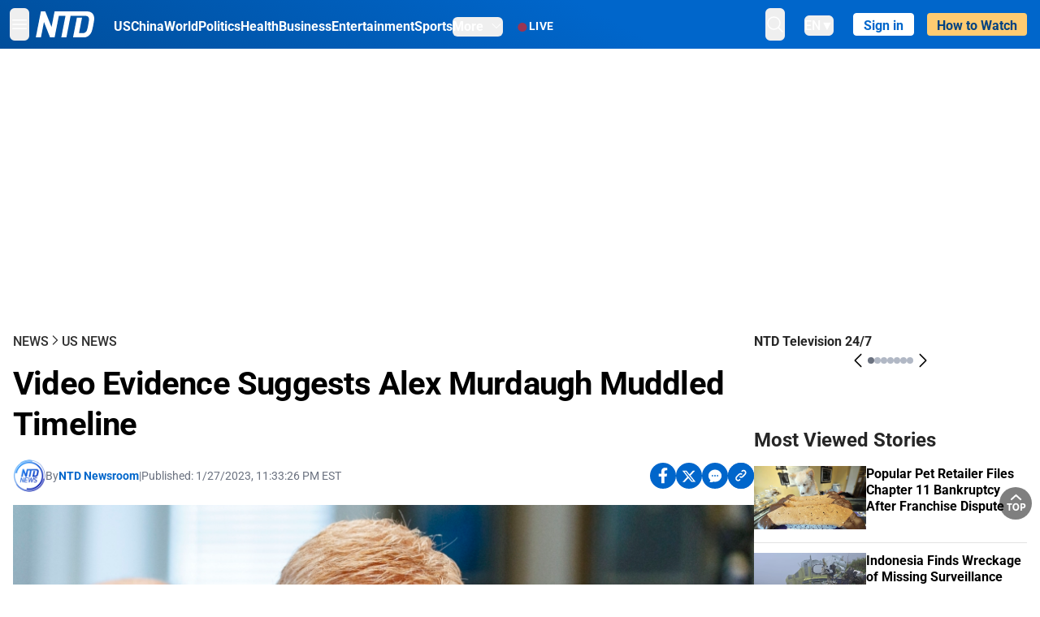

--- FILE ---
content_type: text/html; charset=utf-8
request_url: https://www.ntd.com/video-evidence-suggests-alex-murdaugh-muddled-timeline_897746.html
body_size: 31711
content:
<!DOCTYPE html><html lang="en"><head><meta property="og:site_name" content="NTD"/><meta charSet="UTF-8"/><link rel="icon" type="image/x-icon" href="/favicon.ico" sizes="any"/><link rel="icon" type="image/png" sizes="32x32" href="/images/favicons/ntd-favicon-32x32.png"/><link rel="icon" type="image/png" sizes="16x16" href="/images/favicons/ntd-favicon-16x16.png"/><link rel="apple-touch-icon" href="/images/favicons/ntd-apple-touch-icon-120x120.png"/><link rel="manifest" href="/site.webmanifest"/><meta name="viewport" content="width=device-width,initial-scale=1"/><title>Video Evidence Suggests Alex Murdaugh Muddled Timeline | NTD</title><meta name="robots" content="index,follow"/><meta name="description" content="NTD - To uplift and inform society by publishing quality content that embodies integrity, dignity, and the best of humanity."/><meta name="twitter:card" content="summary_large_image"/><meta name="twitter:site" content="@NTDNews"/><meta property="og:title" content="Video Evidence Suggests Alex Murdaugh Muddled Timeline"/><meta property="og:description" content="NTD - To uplift and inform society by publishing quality content that embodies integrity, dignity, and the best of humanity."/><meta property="og:url" content="https://www.ntd.com/video-evidence-suggests-alex-murdaugh-muddled-timeline_897746.html"/><meta property="og:type" content="article"/><meta property="article:published_time" content="2023-01-28T04:33:26.000Z"/><meta property="article:modified_time" content="2023-01-28T04:33:26.000Z"/><meta property="article:section" content="US News"/><meta property="og:image" content="https://i.ntd.com/assets/uploads/2023/01/Alex-Murdaugh-1-900x506.jpg"/><meta property="og:image:alt" content="Defendant Alex Murdaugh, seated between his two layers Jim Griffin and Dick Harpootlian, listens during his double murder trial at the Colleton County Courthouse in Walterboro, S.C., on Jan. 27, 2023. (Grace Beahm Alford/The Post And Courier via AP, Pool)"/><meta property="og:image:secure_url" content="https://i.ntd.com/assets/uploads/2023/01/Alex-Murdaugh-1-900x506.jpg"/><meta property="og:locale" content="en"/><link rel="canonical" href="https://www.ntd.com/video-evidence-suggests-alex-murdaugh-muddled-timeline_897746.html"/><meta property="build-version" content="3.4.0"/><meta property="keywords" content="timeline, murdaugh"/><script type="application/ld+json">{"@context":"https://schema.org","@type":"NewsArticle","keywords":"timeline, murdaugh","description":"","mainEntityOfPage":{"@type":"WebPage","@id":"https://www.ntd.com"},"headline":"Video Evidence Suggests Alex Murdaugh Muddled Timeline","image":["https://i.ntd.com/assets/uploads/2023/01/Alex-Murdaugh-1-900x506.jpg"],"articleSection":"US News","dateCreated":"2023-01-28T04:33:26.000Z","datePublished":"2023-01-28T04:33:26.000Z","dateModified":"2023-01-28T04:33:26.000Z","author":{"@type":"Person","name":"NTD"},"publisher":{"@type":"Organization","name":"NTD","logo":{"@type":"ImageObject","url":"https://www.ntd.com/images/ENTD270.jpeg"}},"articleBody":"","isAccessibleForFree":true}</script><script type="application/ld+json">{"@context":"https://schema.org","@type":"BreadcrumbList","itemListElement":[{"@type":"ListItem","position":1,"item":{"@id":"https://www.ntd.com","name":"Home"}},{"@type":"ListItem","position":2,"item":{"@id":"https://www.ntd.com/news","name":"News"}},{"@type":"ListItem","position":3,"item":{"@id":"https://www.ntd.com/us","name":"US News"}}]}</script><link rel="preload" href="https://i.ntd.com/assets/uploads/2023/01/Alex-Murdaugh-1-900x506.jpg" as="image" fetchpriority="high"/><meta name="next-head-count" content="30"/><link rel="stylesheet" href="https://subs.epochbase.com/lib/template.css"/><link rel="preconnect" href="https://fonts.googleapis.com"/><link rel="preconnect" href="https://fonts.gstatic.com" crossorigin="anonymous"/><link rel="stylesheet" data-href="https://fonts.googleapis.com/css2?family=Noto+Serif:wght@100..900&amp;display=swap"/><script type="text/javascript">if(/com.ntd./i.test(navigator.userAgent)){window.isApp=true;}</script><link rel="preconnect" href="https://fonts.gstatic.com" crossorigin /><link rel="preload" href="/_next/static/media/6d279439c4de6a8a-s.p.otf" as="font" type="font/otf" crossorigin="anonymous" data-next-font="size-adjust"/><link rel="preload" href="/_next/static/media/d423b8cc6998a42d-s.p.otf" as="font" type="font/otf" crossorigin="anonymous" data-next-font="size-adjust"/><link rel="preload" href="/_next/static/media/87938583ae89d1fb-s.p.otf" as="font" type="font/otf" crossorigin="anonymous" data-next-font="size-adjust"/><link rel="preload" href="/_next/static/media/5f01b218f380ae75-s.p.otf" as="font" type="font/otf" crossorigin="anonymous" data-next-font="size-adjust"/><link rel="preload" href="/_next/static/media/21f44fe78987abb6-s.p.otf" as="font" type="font/otf" crossorigin="anonymous" data-next-font="size-adjust"/><link rel="preload" href="/_next/static/media/366ce60a87b3d93b-s.p.otf" as="font" type="font/otf" crossorigin="anonymous" data-next-font="size-adjust"/><link rel="preload" href="/_next/static/media/69d19f24b6c2f63c-s.p.otf" as="font" type="font/otf" crossorigin="anonymous" data-next-font="size-adjust"/><link rel="preload" href="/_next/static/media/1696dcc4daf6198d-s.p.otf" as="font" type="font/otf" crossorigin="anonymous" data-next-font="size-adjust"/><link rel="preload" href="/_next/static/media/d0316c4a867c73d9-s.p.otf" as="font" type="font/otf" crossorigin="anonymous" data-next-font="size-adjust"/><link rel="preload" href="/_next/static/media/c1b6d0157379a23c-s.p.otf" as="font" type="font/otf" crossorigin="anonymous" data-next-font="size-adjust"/><link rel="preload" href="/_next/static/media/d27c3c4c48653461-s.p.woff2" as="font" type="font/woff2" crossorigin="anonymous" data-next-font="size-adjust"/><link rel="preload" href="/_next/static/media/2329f82f48d3e252-s.p.woff2" as="font" type="font/woff2" crossorigin="anonymous" data-next-font="size-adjust"/><link rel="preload" href="/_next/static/media/4046ec9b7a3cd7ce-s.p.woff2" as="font" type="font/woff2" crossorigin="anonymous" data-next-font="size-adjust"/><link rel="preload" href="/_next/static/media/677590baa4ca2e13-s.p.woff2" as="font" type="font/woff2" crossorigin="anonymous" data-next-font="size-adjust"/><link rel="preload" href="/_next/static/media/48ee0eb829fd67dc-s.p.woff2" as="font" type="font/woff2" crossorigin="anonymous" data-next-font="size-adjust"/><link rel="preload" href="/_next/static/media/bd4e47cdb1b92e8e-s.p.woff2" as="font" type="font/woff2" crossorigin="anonymous" data-next-font="size-adjust"/><link rel="preload" href="/_next/static/media/dedba05d74695149-s.p.woff2" as="font" type="font/woff2" crossorigin="anonymous" data-next-font="size-adjust"/><link rel="preload" href="/_next/static/media/aacbf89b63ff3595-s.p.woff2" as="font" type="font/woff2" crossorigin="anonymous" data-next-font="size-adjust"/><link rel="preload" href="/_next/static/media/d0b56fc3015f351f-s.p.woff2" as="font" type="font/woff2" crossorigin="anonymous" data-next-font="size-adjust"/><link rel="preload" href="/_next/static/css/e5bfd86eeebc37fb.css" as="style"/><link rel="stylesheet" href="/_next/static/css/e5bfd86eeebc37fb.css" data-n-g=""/><link rel="preload" href="/_next/static/css/f09d717aa85bdceb.css" as="style"/><link rel="stylesheet" href="/_next/static/css/f09d717aa85bdceb.css" data-n-p=""/><link rel="preload" href="/_next/static/css/5a5c8557a6fe8041.css" as="style"/><link rel="stylesheet" href="/_next/static/css/5a5c8557a6fe8041.css"/><noscript data-n-css=""></noscript><script defer="" nomodule="" src="/_next/static/chunks/polyfills-42372ed130431b0a.js"></script><script defer="" src="/_next/static/chunks/1033-542a31019ab750d4.js"></script><script defer="" src="/_next/static/chunks/7742-3706c8acab8bc7d3.js"></script><script defer="" src="/_next/static/chunks/5535.3cb1d9be360250dc.js"></script><script defer="" src="/_next/static/chunks/2901-7863ab772e459b67.js"></script><script defer="" src="/_next/static/chunks/5458.805473cf745e0c93.js"></script><script defer="" src="/_next/static/chunks/7912.b5038670c48b053e.js"></script><script src="/_next/static/chunks/webpack-38fd75bee5fa3ec1.js" defer=""></script><script src="/_next/static/chunks/framework-945b357d4a851f4b.js" defer=""></script><script src="/_next/static/chunks/main-e15b98b38f8b9694.js" defer=""></script><script src="/_next/static/chunks/pages/_app-1b2c6b540215ae9c.js" defer=""></script><script src="/_next/static/chunks/6492-a996f978e6c43eb4.js" defer=""></script><script src="/_next/static/chunks/5356-77ab64184dd0c10c.js" defer=""></script><script src="/_next/static/chunks/3545-148a19d9abd9ee9d.js" defer=""></script><script src="/_next/static/chunks/2407-52a061df3b44b04a.js" defer=""></script><script src="/_next/static/chunks/pages/%5Burl%5D-70b65ba4dae397a6.js" defer=""></script><script src="/_next/static/bbcb1d49c185377aff6d67e98564144f08d88bb5/_buildManifest.js" defer=""></script><script src="/_next/static/bbcb1d49c185377aff6d67e98564144f08d88bb5/_ssgManifest.js" defer=""></script><style data-href="https://fonts.googleapis.com/css2?family=Noto+Serif:wght@100..900&display=swap">@font-face{font-family:'Noto Serif';font-style:normal;font-weight:100;font-stretch:normal;font-display:swap;src:url(https://fonts.gstatic.com/l/font?kit=ga6iaw1J5X9T9RW6j9bNVls-hfgvz8JcMofYTa32J4wsL2JAlAhZqFGjww&skey=ff3f102bd67fc93c&v=v33) format('woff')}@font-face{font-family:'Noto Serif';font-style:normal;font-weight:200;font-stretch:normal;font-display:swap;src:url(https://fonts.gstatic.com/l/font?kit=ga6iaw1J5X9T9RW6j9bNVls-hfgvz8JcMofYTa32J4wsL2JAlAhZKFCjww&skey=ff3f102bd67fc93c&v=v33) format('woff')}@font-face{font-family:'Noto Serif';font-style:normal;font-weight:300;font-stretch:normal;font-display:swap;src:url(https://fonts.gstatic.com/l/font?kit=ga6iaw1J5X9T9RW6j9bNVls-hfgvz8JcMofYTa32J4wsL2JAlAhZ9lCjww&skey=ff3f102bd67fc93c&v=v33) format('woff')}@font-face{font-family:'Noto Serif';font-style:normal;font-weight:400;font-stretch:normal;font-display:swap;src:url(https://fonts.gstatic.com/l/font?kit=ga6iaw1J5X9T9RW6j9bNVls-hfgvz8JcMofYTa32J4wsL2JAlAhZqFCjww&skey=ff3f102bd67fc93c&v=v33) format('woff')}@font-face{font-family:'Noto Serif';font-style:normal;font-weight:500;font-stretch:normal;font-display:swap;src:url(https://fonts.gstatic.com/l/font?kit=ga6iaw1J5X9T9RW6j9bNVls-hfgvz8JcMofYTa32J4wsL2JAlAhZmlCjww&skey=ff3f102bd67fc93c&v=v33) format('woff')}@font-face{font-family:'Noto Serif';font-style:normal;font-weight:600;font-stretch:normal;font-display:swap;src:url(https://fonts.gstatic.com/l/font?kit=ga6iaw1J5X9T9RW6j9bNVls-hfgvz8JcMofYTa32J4wsL2JAlAhZdlejww&skey=ff3f102bd67fc93c&v=v33) format('woff')}@font-face{font-family:'Noto Serif';font-style:normal;font-weight:700;font-stretch:normal;font-display:swap;src:url(https://fonts.gstatic.com/l/font?kit=ga6iaw1J5X9T9RW6j9bNVls-hfgvz8JcMofYTa32J4wsL2JAlAhZT1ejww&skey=ff3f102bd67fc93c&v=v33) format('woff')}@font-face{font-family:'Noto Serif';font-style:normal;font-weight:800;font-stretch:normal;font-display:swap;src:url(https://fonts.gstatic.com/l/font?kit=ga6iaw1J5X9T9RW6j9bNVls-hfgvz8JcMofYTa32J4wsL2JAlAhZKFejww&skey=ff3f102bd67fc93c&v=v33) format('woff')}@font-face{font-family:'Noto Serif';font-style:normal;font-weight:900;font-stretch:normal;font-display:swap;src:url(https://fonts.gstatic.com/l/font?kit=ga6iaw1J5X9T9RW6j9bNVls-hfgvz8JcMofYTa32J4wsL2JAlAhZAVejww&skey=ff3f102bd67fc93c&v=v33) format('woff')}@font-face{font-family:'Noto Serif';font-style:normal;font-weight:100 900;font-stretch:100%;font-display:swap;src:url(https://fonts.gstatic.com/s/notoserif/v33/ga6daw1J5X9T9RW6j9bNVls-hfgvz8JcMofYTYf3D33WsNFHuQk.woff2) format('woff2');unicode-range:U+0460-052F,U+1C80-1C8A,U+20B4,U+2DE0-2DFF,U+A640-A69F,U+FE2E-FE2F}@font-face{font-family:'Noto Serif';font-style:normal;font-weight:100 900;font-stretch:100%;font-display:swap;src:url(https://fonts.gstatic.com/s/notoserif/v33/ga6daw1J5X9T9RW6j9bNVls-hfgvz8JcMofYTYf-D33WsNFHuQk.woff2) format('woff2');unicode-range:U+0301,U+0400-045F,U+0490-0491,U+04B0-04B1,U+2116}@font-face{font-family:'Noto Serif';font-style:normal;font-weight:100 900;font-stretch:100%;font-display:swap;src:url(https://fonts.gstatic.com/s/notoserif/v33/ga6daw1J5X9T9RW6j9bNVls-hfgvz8JcMofYTYf2D33WsNFHuQk.woff2) format('woff2');unicode-range:U+1F00-1FFF}@font-face{font-family:'Noto Serif';font-style:normal;font-weight:100 900;font-stretch:100%;font-display:swap;src:url(https://fonts.gstatic.com/s/notoserif/v33/ga6daw1J5X9T9RW6j9bNVls-hfgvz8JcMofYTYf5D33WsNFHuQk.woff2) format('woff2');unicode-range:U+0370-0377,U+037A-037F,U+0384-038A,U+038C,U+038E-03A1,U+03A3-03FF}@font-face{font-family:'Noto Serif';font-style:normal;font-weight:100 900;font-stretch:100%;font-display:swap;src:url(https://fonts.gstatic.com/s/notoserif/v33/ga6daw1J5X9T9RW6j9bNVls-hfgvz8JcMofYTYeGD33WsNFHuQk.woff2) format('woff2');unicode-range:U+0302-0303,U+0305,U+0307-0308,U+0310,U+0312,U+0315,U+031A,U+0326-0327,U+032C,U+032F-0330,U+0332-0333,U+0338,U+033A,U+0346,U+034D,U+0391-03A1,U+03A3-03A9,U+03B1-03C9,U+03D1,U+03D5-03D6,U+03F0-03F1,U+03F4-03F5,U+2016-2017,U+2034-2038,U+203C,U+2040,U+2043,U+2047,U+2050,U+2057,U+205F,U+2070-2071,U+2074-208E,U+2090-209C,U+20D0-20DC,U+20E1,U+20E5-20EF,U+2100-2112,U+2114-2115,U+2117-2121,U+2123-214F,U+2190,U+2192,U+2194-21AE,U+21B0-21E5,U+21F1-21F2,U+21F4-2211,U+2213-2214,U+2216-22FF,U+2308-230B,U+2310,U+2319,U+231C-2321,U+2336-237A,U+237C,U+2395,U+239B-23B7,U+23D0,U+23DC-23E1,U+2474-2475,U+25AF,U+25B3,U+25B7,U+25BD,U+25C1,U+25CA,U+25CC,U+25FB,U+266D-266F,U+27C0-27FF,U+2900-2AFF,U+2B0E-2B11,U+2B30-2B4C,U+2BFE,U+3030,U+FF5B,U+FF5D,U+1D400-1D7FF,U+1EE00-1EEFF}@font-face{font-family:'Noto Serif';font-style:normal;font-weight:100 900;font-stretch:100%;font-display:swap;src:url(https://fonts.gstatic.com/s/notoserif/v33/ga6daw1J5X9T9RW6j9bNVls-hfgvz8JcMofYTYf1D33WsNFHuQk.woff2) format('woff2');unicode-range:U+0102-0103,U+0110-0111,U+0128-0129,U+0168-0169,U+01A0-01A1,U+01AF-01B0,U+0300-0301,U+0303-0304,U+0308-0309,U+0323,U+0329,U+1EA0-1EF9,U+20AB}@font-face{font-family:'Noto Serif';font-style:normal;font-weight:100 900;font-stretch:100%;font-display:swap;src:url(https://fonts.gstatic.com/s/notoserif/v33/ga6daw1J5X9T9RW6j9bNVls-hfgvz8JcMofYTYf0D33WsNFHuQk.woff2) format('woff2');unicode-range:U+0100-02BA,U+02BD-02C5,U+02C7-02CC,U+02CE-02D7,U+02DD-02FF,U+0304,U+0308,U+0329,U+1D00-1DBF,U+1E00-1E9F,U+1EF2-1EFF,U+2020,U+20A0-20AB,U+20AD-20C0,U+2113,U+2C60-2C7F,U+A720-A7FF}@font-face{font-family:'Noto Serif';font-style:normal;font-weight:100 900;font-stretch:100%;font-display:swap;src:url(https://fonts.gstatic.com/s/notoserif/v33/ga6daw1J5X9T9RW6j9bNVls-hfgvz8JcMofYTYf6D33WsNFH.woff2) format('woff2');unicode-range:U+0000-00FF,U+0131,U+0152-0153,U+02BB-02BC,U+02C6,U+02DA,U+02DC,U+0304,U+0308,U+0329,U+2000-206F,U+20AC,U+2122,U+2191,U+2193,U+2212,U+2215,U+FEFF,U+FFFD}</style></head><body><noscript><iframe src="https://www.googletagmanager.com/ns.html?id=GTM-K52XVPF" height="0" width="0" style="display:none;visibility:hidden"></iframe></noscript><div id="__next"><div lang="en"><div class="__variable_315db8 __variable_ae7e04 __variable_8c00a5 font-roboto" id="headlessui-portal-root"><div class="relative z-10 bg-white dark:bg-black"><div style="background:linear-gradient(208deg, #0066CB 41.12%, #004181 131.51%)" class="Header_header__ds50R sticky top-0 z-[1200]"><div class="mx-auto flex h-[60px] max-w-[1300px] items-center justify-between gap-4 px-4 py-2 md:justify-between 2xl:px-0"><div class="flex items-center"><div class="" data-headlessui-state=""><div class="flex flex-none items-center sm:space-x-1"><button type="button" class="-ml-1 mr-2 inline-flex items-center justify-center rounded-md py-2 text-white focus:outline-none sm:mr-0" id="headlessui-popover-button-:R2mt6:" aria-expanded="false" data-headlessui-state=""><span class="sr-only">Open menu</span><svg xmlns="http://www.w3.org/2000/svg" fill="none" viewBox="0 0 24 24" stroke-width="1.5" stroke="currentColor" aria-hidden="true" class="size-6"><path stroke-linecap="round" stroke-linejoin="round" d="M3.75 6.75h16.5M3.75 12h16.5m-16.5 5.25h16.5"></path></svg></button></div></div><a class="contents" href="/"><span class="sr-only">NTD Television</span><img class="mr-4 w-[58px] sm:ml-2 sm:mr-6 sm:w-[72px]" src="https://i.ntd.com/assets/themes/ntd/images/NTDLogo.svg" alt="NTD Television" width="300" height="132" title="NTD Television"/></a><div class="hidden w-auto xl:block"><div class="mt-1 flex items-center justify-between gap-x-5"><a href="/us" class="flex-shrink-0"><span class="w-full text-base font-bold text-white">US</span></a><a href="/china" class="flex-shrink-0"><span class="w-full text-base font-bold text-white">China</span></a><a href="/world" class="flex-shrink-0"><span class="w-full text-base font-bold text-white">World</span></a><a href="/politics" class="flex-shrink-0"><span class="w-full text-base font-bold text-white">Politics</span></a><a href="/health-news" class="flex-shrink-0"><span class="w-full text-base font-bold text-white">Health</span></a><a href="/business" class="flex-shrink-0"><span class="w-full text-base font-bold text-white">Business</span></a><a href="/entertainment" class="flex-shrink-0"><span class="w-full text-base font-bold text-white">Entertainment</span></a><a href="/sports" class="flex-shrink-0"><span class="w-full text-base font-bold text-white">Sports</span></a><nav class="space-x-10"><div class="relative" data-headlessui-state=""><button type="button" class="group inline-flex items-center rounded-md text-base font-bold text-white focus:outline-none" id="headlessui-popover-button-:R16mt6:" aria-expanded="false" data-headlessui-state=""><span class="min-w-fit">More</span><svg xmlns="http://www.w3.org/2000/svg" viewBox="0 0 24 24" fill="currentColor" aria-hidden="true" class="mb-0.5 ml-2 w-4 fill-white"><path fill-rule="evenodd" d="M12.53 16.28a.75.75 0 01-1.06 0l-7.5-7.5a.75.75 0 011.06-1.06L12 14.69l6.97-6.97a.75.75 0 111.06 1.06l-7.5 7.5z" clip-rule="evenodd"></path></svg></button></div></nav></div></div><a class="mt-1 hidden flex-shrink-0 items-center gap-1 px-4 xl:flex" href="/live"><span class="animate-pulse text-[26px] leading-3 text-[#EC1D19]">●</span><span class="text-sm font-semibold tracking-wide text-white">LIVE</span></a></div><div class="flex items-center"><div data-headlessui-state=""><button type="button" class="mr-6 hidden items-center justify-center rounded-md py-2 text-white focus:outline-none sm:inline-flex" id="headlessui-popover-button-:R36t6:" aria-expanded="false" data-headlessui-state=""><span class="sr-only">search</span><svg xmlns="http://www.w3.org/2000/svg" fill="none" viewBox="0 0 24 24" stroke-width="1.5" stroke="currentColor" aria-hidden="true" class="size-6 stroke-white"><path stroke-linecap="round" stroke-linejoin="round" d="M21 21l-5.197-5.197m0 0A7.5 7.5 0 105.196 5.196a7.5 7.5 0 0010.607 10.607z"></path></svg></button></div><nav class="hidden space-x-10 sm:flex"><div class="relative" data-headlessui-state=""><button type="button" class="group mr-6 mt-1 inline-flex items-center rounded-md text-[16px] font-medium text-white focus:outline-none focus:ring-0" id="headlessui-popover-button-:R56t6:" aria-expanded="false" data-headlessui-state=""><span class="min-w-fit">EN</span><span>▼</span></button></div></nav><div id="login_wrapper" class=""></div><a class="pb-0.25 ml-2 h-7 flex-shrink-0 rounded bg-[#FFCB71] px-2 pt-1 !text-[#004181] md:ml-4 md:px-3" href="/watch"><div class="text-base font-semibold">How to Watch</div></a></div></div></div><!--$--><div class="m-auto items-center justify-center overflow-hidden print:hidden hidden md:flex" style="min-height:314px"><div id="article_top_ads"></div></div><!--/$--><div class="post theme"><main class="main mx-auto max-w-[1300px] gap-11 px-4 xl:flex 2xl:px-0"><div class="w-full flex-1 pt-6 lg:px-0 lg:pt-9 xl:w-[920px]"><article class="bg-white"><header><div data-label="post-default-breadcrumbs" class="theme-app-hidden scroll flex items-center gap-2 whitespace-nowrap uppercase text-sm text-[#2f2f2f] font-medium leading-tight lg:text-base lg:leading-snug mb-4"><a class="" href="/news">News</a><svg xmlns="http://www.w3.org/2000/svg" fill="none" viewBox="0 0 24 24" stroke-width="2" stroke="currentColor" aria-hidden="true" width="16" class="-mt-[5px] shrink-0 text-[#2f2f2f]"><path stroke-linecap="round" stroke-linejoin="round" d="M8.25 4.5l7.5 7.5-7.5 7.5"></path></svg><a class="" href="/us">US News</a></div><h1 class="mb-4 max-w-4xl text-[26px] font-bold leading-[120%] tracking-[-0.52px] lg:text-[40px] lg:leading-tight lg:tracking-[-0.8px]">Video Evidence Suggests Alex Murdaugh Muddled Timeline</h1><div class="flex flex-col flex-wrap gap-1.5 text-sm text-[#6B7280] md:flex-row md:items-center mb-4 mt-[18px]"><div class="flex items-center gap-2 text-sm"><a href="/author/ntd-newsroom"><img alt="NTD Newsroom" title="NTD Newsroom" loading="lazy" width="40" height="40" decoding="async" data-nimg="1" class="flex rounded-full" style="color:transparent" src="https://i.ntd.com/assets/uploads/2024/05/id996033-NTD-News-logo-square.png"/></a><div class="flex flex-col"><div class="item-center flex gap-2">By<div class="font-bold text-[#0066CB]"><a class="no-underline hover:underline" href="/author/ntd-newsroom">NTD Newsroom</a></div></div><div class="item-center flex flex-col flex-wrap divide-gray-200 text-gray-800 xs:flex-row xs:gap-3 xs:divide-x"></div></div></div><div class="hidden md:block">|</div><span>Published:<!-- --> <!-- -->1/27/2023, 11:33:26 PM EST</span><div class="hidden flex-1 md:block"></div><!--$--><div class="flex gap-2 items-center"><button data-tip="Share on Facebook" class="bg-[#0066CB] rounded-full size-8 justify-center items-center flex just text-white" type="button"><svg viewBox="0 0 11 17" fill="none" xmlns="http://www.w3.org/2000/svg" class="size-5"><g clip-path="url(#facebook_svg__a)"><path d="m9.343 9.393.457-2.99H6.944v-1.94c0-.818.4-1.615 1.678-1.615H9.92V.303S8.742.1 7.616.1c-2.352 0-3.89 1.431-3.89 4.024v2.278H1.113v2.99h2.615v7.227h3.217V9.393h2.4Z" fill="currentColor"></path></g><defs><clipPath id="facebook_svg__a"><path fill="currentColor" transform="translate(.377 .1)" d="M0 0h10.279v16.519H0z"></path></clipPath></defs></svg></button><button data-tip="Share on Twitter" class="bg-[#0066CB] rounded-full size-8 justify-center items-center flex just text-white" type="button"><svg width="18" height="15" fill="none" xmlns="http://www.w3.org/2000/svg" class=""><path fill-rule="evenodd" clip-rule="evenodd" d="M5.925.695H.684L6.898 8.29l-5.817 6.37H3.77l4.4-4.818 3.906 4.774h5.242L10.922 6.8l.01.014L16.44.784h-2.687l-4.09 4.478L5.925.695Zm-2.348 1.33h1.632l9.215 11.26h-1.632L3.577 2.025Z" fill="#fff"></path></svg></button><button class="bg-[#0066CB] rounded-full size-8 justify-center items-center flex just text-white" type="button" data-tip="Copy link"><svg xmlns="http://www.w3.org/2000/svg" viewBox="0 0 24 24" fill="currentColor" aria-hidden="true" class="size-5"><path fill-rule="evenodd" d="M4.804 21.644A6.707 6.707 0 006 21.75a6.721 6.721 0 003.583-1.029c.774.182 1.584.279 2.417.279 5.322 0 9.75-3.97 9.75-9 0-5.03-4.428-9-9.75-9s-9.75 3.97-9.75 9c0 2.409 1.025 4.587 2.674 6.192.232.226.277.428.254.543a3.73 3.73 0 01-.814 1.686.75.75 0 00.44 1.223zM8.25 10.875a1.125 1.125 0 100 2.25 1.125 1.125 0 000-2.25zM10.875 12a1.125 1.125 0 112.25 0 1.125 1.125 0 01-2.25 0zm4.875-1.125a1.125 1.125 0 100 2.25 1.125 1.125 0 000-2.25z" clip-rule="evenodd"></path></svg></button><div class="flex cursor-pointer items-center gap-1" id="share_now"><button class="bg-[#0066CB] rounded-full size-8 justify-center items-center flex just text-white" type="button" data-tip="Share"><svg xmlns="http://www.w3.org/2000/svg" width="32" height="32" fill="none"><circle cx="16" cy="16" r="16" fill="#0066CB"></circle><path d="M18.988 8.727c-.303.017-.605.052-.89.158-.454.175-.89.438-1.26.825a.86.86 0 0 0-.262.276.906.906 0 0 0 .118 1.085.835.835 0 0 0 .316.208.806.806 0 0 0 .722-.084.86.86 0 0 0 .265-.274c.185-.193.403-.299.638-.386.587-.211 1.31-.123 1.78.386.654.684.654 1.825 0 2.528l-2.519 2.633c-.739.772-1.343.842-1.78.825-.436-.018-.688-.228-.688-.228a.827.827 0 0 0-.645-.084.837.837 0 0 0-.296.155.878.878 0 0 0-.217.262.917.917 0 0 0 .319 1.211s.57.387 1.41.44c.84.052 2.015-.282 3.039-1.37l2.518-2.633c1.31-1.37 1.31-3.581 0-4.933a3.225 3.225 0 0 0-1.628-.93c-.303-.07-.638-.07-.94-.053v-.017Zm-3.358 4.055c-.84-.036-1.998.263-2.989 1.316l-2.518 2.633c-1.31 1.37-1.31 3.581 0 4.933.94.983 2.283 1.264 3.458.825.454-.175.89-.439 1.26-.825a.86.86 0 0 0 .262-.277.905.905 0 0 0-.118-1.085.836.836 0 0 0-.316-.207.804.804 0 0 0-.722.083.86.86 0 0 0-.265.275c-.185.193-.403.298-.638.386-.588.21-1.31.123-1.78-.386-.654-.685-.654-1.826 0-2.528l2.519-2.633c.671-.702 1.259-.79 1.73-.773.47.018.788.158.788.158a.82.82 0 0 0 .697.152.825.825 0 0 0 .328-.165.87.87 0 0 0 .23-.296.91.91 0 0 0-.197-1.052.828.828 0 0 0-.32-.183s-.57-.351-1.41-.386v.035Z" fill="#fff"></path></svg></button><div></div></div></div><!--/$--></div></header><figure><img alt="Video Evidence Suggests Alex Murdaugh Muddled Timeline" fetchpriority="high" width="600" height="400" decoding="async" data-nimg="1" class="w-full overflow-hidden bg-gray-100 object-cover aspect-video" style="color:transparent" src="https://i.ntd.com/assets/uploads/2023/01/Alex-Murdaugh-1-900x506.jpg"/><figcaption class="font-regular caption border-b border-b-gray-200 px-1 py-2 text-xs text-gray-500">Defendant Alex Murdaugh, seated between his two layers Jim Griffin and Dick Harpootlian, listens during his double murder trial at the Colleton County Courthouse in Walterboro, S.C., on Jan. 27, 2023. (Grace Beahm Alford/The Post And Courier via AP, Pool)</figcaption></figure><div data-post-content="true" class="post_content" id="post_content" data-testid="post_content"><p>Alex Murdaugh's comments to police about his whereabouts around the time his wife and son were fatally shot may not have been accurate, according to video evidence presented by prosecutors Friday at the South Carolina attorney’s murder trial.</p><p>In cross examining one of the detectives who interviewed Murdaugh, his lawyer underlined that despite the gory scene of two people killed with powerful weapons at close range, Murdaugh didn't appear to have any blood on him.</p><p>The defense also questioned how evidence was collected at the family's home, including whether drains were checked for blood.</p><p>Murdaugh, 54, is standing trial on two counts of murder in the shootings of his wife and son at their Colleton County home and hunting lodge on June 7, 2021. His wife, Maggie, 52, was shot several times with a rifle and son Paul, 22, was shot twice with a shotgun near kennels on the property.</p><p>He faces 30 years to life in prison if convicted.</p><p>In his 911 call and the interview played in court, Murdaugh said he didn't see or communicate with his wife for close to an hour before he left the house to check on his ailing mother.</p><p>But in their opening statement and court papers filed before the trial, prosecutors said a video shot by Paul Murdaugh about 20 minutes before his father drove away—according to cellphone data—had the voices of all three of them on it.</p><p>Prosecutors said the cellphones of both victims stopped being used about four minutes after the son’s video.</p><div data-testid="shortcode_img" class="post-figure" style="margin-left:0;margin-right:0;max-width:100%"><figure style="width:min(100%,615px);margin-left:auto;margin-right:auto" class="alignnone"><img src="https://i.ntd.com/assets/uploads/2023/01/Alex-Murdaugh-2-615x433.jpg" alt="Sheriff deputies keep watch over defendant Alex Murdaugh (center R) who talks with defense attorney Jim Griffin, during Murdaugh&#x27;s double murder trial at the Colleton County Courthouse in Walterboro, S.C., on Jan. 27, 2023. (Grace Beahm Alford/The Post And Courier via AP, Pool)" width="615" height="433" class="cursor-pointer object-cover"/><figcaption class="post_caption max-w-[1000px]"><div class="max-w-[1000px] whitespace-break-spaces"><span>Sheriff deputies keep watch over defendant Alex Murdaugh (center R) who talks with defense attorney Jim Griffin, during Murdaugh's double murder trial at the Colleton County Courthouse in Walterboro, S.C., on Jan. 27, 2023. </span><span class="post_caption_credit"><span>Grace Beahm Alford/The Post And Courier via AP, Pool</span></span></div></figcaption></figure></div><p>In the interview with Colleton County Sheriff’s Detective Laura Rutland and a state agent, Murdaugh said he checked his son's pulse but quickly realized he was so badly injured he was probably dead.</p><p>Prosecutor John Meadors asked Rutland if she saw blood on Murtaugh's hands, arms, shirt, shorts, or shoes. She said no several times.</p><p>“Is the individual you describe as clean from head to toe in this courtroom?” Meadors asked.</p><p>“Yes he is,” Rutland said, describing what Murdaugh was wearing.</p><p>In his cross examination, defense attorney Jim Griffin hinted at a key part of Murdaugh’s defense—if Murtaugh brutally killed his wife, how could he have so effectively cleaned himself up in the less than 20 minutes between the time of the shootings and him leaving to visit his mother?</p><p>“In your mind's eye, that night on June 7, did he look like someone who had just blown his son's head off, spatter going everywhere?" Griffin asked the detctive.</p><p>“I can't say that for sure. A lot of things would come into play to say that. Distance is one of them,” Rutland said.</p><p>The interview hours after the killings took place inside a state agent's vehicle and lasted about 30 minutes. Murdaugh's personal lawyer sat in the vehicle too.</p><p>The investigators questioned him gently and Murdaugh cooperated whenever asked, telling them they could look at anything and talk to anyone. When asked, he cautiously shared the names of people he thought might have reason to kill his son.</p><p>At the start of the interview, Murdaugh sobbed as he spoke of seeing the bodies of his wife and son.</p><p>“I knew it was really bad,” Murdaugh said, then tried to gather himself for the next 15 seconds. “I could see his brain."</p><p>The investigators asked him about his relationship with his wife and son.</p><p>“I’m sure we had little things here and there but we had a wonderful marriage. A wonderful relationship,” Murdaugh said, adding that his relationship with his son was “as good as it could be.”</p><p>In court, Murdaugh hung his head during graphic testimony and in parts of the recording when he cried.</p><p>Much of the rest of Friday's testimony involved a state crime scene agent methodically detailing the evidence that was collected, including shotgun pellets and DNA swabs from the scene, clothes, and fingernail clippings from the autopsies, and the seat belt from Murdaugh's vehicle.</p><p>Murdaugh also faces about 100 charges related to other crimes, including money laundering, stealing millions from clients and the family law firm, tax evasion and trying to get a man to fatally shoot him so his surviving son could collect a $10 million life insurance policy. He was being held in jail without bail on those counts before he was charged with murder.</p><p>Since the killings, Murdaugh’s life has seen a stunningly fast downfall. His family dominated the legal system in tiny neighboring Hampton County for generations, both as prosecutors and private attorneys known for getting life-changing settlements for accidents and negligence cases.</p><div class="my-5"><em>By Jeffrey Collins</em></div></div><!--$--><div class="m-auto items-center justify-center overflow-hidden print:hidden hidden md:flex" style="min-height:314px;padding:32px 8px 32px 8px"><div id="article_below_ads"></div></div><!--/$--><!--$--><div class="m-auto flex items-center justify-center overflow-hidden print:hidden md:hidden" style="min-height:314px;padding:32px 8px 32px 8px"><div id="below_article_mobile_ads"></div></div><!--/$--><section class="not-format" id="article-comment"><div class="space-y-3 lg:mt-8"><div><iframe src="" width="100%" height="100%"></iframe></div></div></section></article><aside aria-label="Recommendations" class="bg-white py-8 dark:bg-gray-900"><!--$--><h2 class="mb-3 text-2xl font-bold dark:text-white">Recommendations</h2><div class="grid gap-6 md:grid-cols-3"><article class="flex flex-col"><a class="" data-thumbnail="true" target="" href="/trump-shares-top-3-accomplishments-of-first-year-back-in-office_1120784.html" data-testid="post-thumbnail"><img alt="Trump Shares Top 3 Accomplishments of First Year Back in Office" loading="lazy" width="600" height="400" decoding="async" data-nimg="1" class="w-full overflow-hidden bg-gray-100 object-cover aspect-video" style="color:transparent" src="https://i.ntd.com/assets/uploads/2026/01/id1120785-EpochImages-8269229857.jpg-900x506.webp"/></a><a data-title="true" target="" href="/trump-shares-top-3-accomplishments-of-first-year-back-in-office_1120784.html"><h3 class="text-heading mt-2.5 text-base font-semibold">Trump Shares Top 3 Accomplishments of First Year Back in Office</h3></a></article><article class="flex flex-col"><a class="" data-thumbnail="true" target="" href="/congress-unveils-1-2-trillion-bipartisan-funding-package_1120754.html" data-testid="post-thumbnail"><img alt="Congress Unveils $1.2 Trillion Bipartisan Funding Package" loading="lazy" width="600" height="400" decoding="async" data-nimg="1" class="w-full overflow-hidden bg-gray-100 object-cover aspect-video" style="color:transparent" src="https://i.ntd.com/assets/uploads/2026/01/id1120755-01162026-DSC09814-CONGRESS-900x506.jpg"/></a><a data-title="true" target="" href="/congress-unveils-1-2-trillion-bipartisan-funding-package_1120754.html"><h3 class="text-heading mt-2.5 text-base font-semibold">Congress Unveils $1.2 Trillion Bipartisan Funding Package</h3></a></article><article class="flex flex-col"><a class="" data-thumbnail="true" target="" href="/trump-looms-large-on-2nd-day-of-wef-as-greenland-takes-center-stage_1120728.html" data-testid="post-thumbnail"><img alt="Trump’s Greenland Push Places Issue Center Stage at Davos" loading="lazy" width="600" height="400" decoding="async" data-nimg="1" class="w-full overflow-hidden bg-gray-100 object-cover aspect-video" style="color:transparent" src="https://i.ntd.com/assets/uploads/2026/01/id1120729-h8p_50.jpg-900x506.webp"/></a><a data-title="true" target="" href="/trump-looms-large-on-2nd-day-of-wef-as-greenland-takes-center-stage_1120728.html"><h3 class="text-heading mt-2.5 text-base font-semibold">Trump’s Greenland Push Places Issue Center Stage at Davos</h3></a></article><article class="flex flex-col"><a class="" data-thumbnail="true" target="" href="/trumps-second-term-a-look-back-at-the-first-year_1120619.html" data-testid="post-thumbnail"><img alt="Trump’s Second Term: A Look Back at the First Year" loading="lazy" width="600" height="400" decoding="async" data-nimg="1" class="w-full overflow-hidden bg-gray-100 object-cover aspect-video" style="color:transparent" src="https://i.ntd.com/assets/uploads/2026/01/id1119666-Press-Release-Still-POTUS.jpg-900x506.webp"/></a><a data-title="true" target="" href="/trumps-second-term-a-look-back-at-the-first-year_1120619.html"><h3 class="text-heading mt-2.5 text-base font-semibold">Trump’s Second Term: A Look Back at the First Year</h3></a></article><article class="flex flex-col"><a class="" data-thumbnail="true" target="" href="/judge-allows-dhs-policy-requiring-lawmakers-to-give-notice-before-visiting-ice-facilities_1120573.html" data-testid="post-thumbnail"><img alt="Judge Allows DHS Policy Requiring Lawmakers to Give Notice Before Visiting ICE Facilities" loading="lazy" width="600" height="400" decoding="async" data-nimg="1" class="w-full overflow-hidden bg-gray-100 object-cover aspect-video" style="color:transparent" src="https://i.ntd.com/assets/uploads/2026/01/id1120574-Immigration_Protest_Mayor_Arrested_25129758141331.jpg-900x506.webp"/></a><a data-title="true" target="" href="/judge-allows-dhs-policy-requiring-lawmakers-to-give-notice-before-visiting-ice-facilities_1120573.html"><h3 class="text-heading mt-2.5 text-base font-semibold">Judge Allows DHS Policy Requiring Lawmakers to Give Notice Before Visiting ICE Facilities</h3></a></article><article class="flex flex-col"><a class="" data-thumbnail="true" target="" href="/justice-department-appeals-limits-on-ice-tactics-in-minnesota_1120556.html" data-testid="post-thumbnail"><img alt="Justice Department Appeals Limits on ICE in Minnesota" loading="lazy" width="600" height="400" decoding="async" data-nimg="1" class="w-full overflow-hidden bg-gray-100 object-cover aspect-video" style="color:transparent" src="https://i.ntd.com/assets/uploads/2026/01/id1120557-ICE-7_JF_01122026.jpg-900x506.webp"/></a><a data-title="true" target="" href="/justice-department-appeals-limits-on-ice-tactics-in-minnesota_1120556.html"><h3 class="text-heading mt-2.5 text-base font-semibold">Justice Department Appeals Limits on ICE in Minnesota</h3></a></article><article class="flex flex-col"><a class="" data-thumbnail="true" target="" href="/its-very-unlikely-supreme-court-will-overturn-trumps-tariffs-bessent-says_1120457.html" data-testid="post-thumbnail"><img alt="It’s ‘Very Unlikely’ Supreme Court Will Overturn Trump’s Tariffs, Bessent Says" loading="lazy" width="600" height="400" decoding="async" data-nimg="1" class="w-full overflow-hidden bg-gray-100 object-cover aspect-video" style="color:transparent" src="https://i.ntd.com/assets/uploads/2026/01/id1120458-2026-01-10T002823Z_1_LYNXMPEM09008_RTROPTP_4_USA-TRUMP.jpg-900x506.webp"/></a><a data-title="true" target="" href="/its-very-unlikely-supreme-court-will-overturn-trumps-tariffs-bessent-says_1120457.html"><h3 class="text-heading mt-2.5 text-base font-semibold">It’s ‘Very Unlikely’ Supreme Court Will Overturn Trump’s Tariffs, Bessent Says</h3></a></article><article class="flex flex-col"><a class="" data-thumbnail="true" target="" href="/trump-tells-norway-he-no-longer-feels-obligation-to-think-only-of-peace-in-acquiring-greenland_1120399.html" data-testid="post-thumbnail"><img alt="Trump Tells Norway He No Longer Feels Obligation to Think Only of Peace in Acquiring Greenland" loading="lazy" width="600" height="400" decoding="async" data-nimg="1" class="w-full overflow-hidden bg-gray-100 object-cover aspect-video" style="color:transparent" src="https://i.ntd.com/assets/uploads/2025/04/id1062805-Norway-PM-Trump-GettyImages-2211131829.jpg-900x506.webp"/></a><a data-title="true" target="" href="/trump-tells-norway-he-no-longer-feels-obligation-to-think-only-of-peace-in-acquiring-greenland_1120399.html"><h3 class="text-heading mt-2.5 text-base font-semibold">Trump Tells Norway He No Longer Feels Obligation to Think Only of Peace in Acquiring Greenland</h3></a></article><article class="flex flex-col"><a class="" data-thumbnail="true" target="" href="/trump-to-face-global-leaders-at-biggest-ever-world-economic-forum-in-davos_1120385.html" data-testid="post-thumbnail"><img alt="Trump to Face Global Leaders at Biggest-Ever World Economic Forum in Davos" loading="lazy" width="600" height="400" decoding="async" data-nimg="1" class="w-full overflow-hidden bg-gray-100 object-cover aspect-video" style="color:transparent" src="https://i.ntd.com/assets/uploads/2026/01/id1120391-world-economic-forum-davos-2256507735.jpg-900x506.webp"/></a><a data-title="true" target="" href="/trump-to-face-global-leaders-at-biggest-ever-world-economic-forum-in-davos_1120385.html"><h3 class="text-heading mt-2.5 text-base font-semibold">Trump to Face Global Leaders at Biggest-Ever World Economic Forum in Davos</h3></a></article></div><!--/$--><!--$--><div id="rc-widget-f17013" data-rc-widget="true" data-widget-host="habitat" data-endpoint="//trends.revcontent.com" data-widget-id="283883" class="block" style="margin:20px 0px 0px 0px"></div><!--/$--><!--$--><div id="partnership" class="block"><div id="unit_95162"><a href="https://mixi.media/" rel="nofollow"></a></div></div><!--/$--></aside></div><!--$--><aside role="sidebar" class="xl:w-[336px] post pt-6 lg:pt-9 space-y-14 [&amp;&gt;*:nth-child(2)]:!mt-[30px]"><div class="aspect-video bg-gray-100"></div><!--$--><div class="mb-5 hidden xl:block"><div class="text-2xl font-bold text-heading">Most Viewed Stories</div><div class=""><div class="my-4 flex gap-3"><a href="/popular-pet-retailer-files-chapter-11-bankruptcy-after-franchise-dispute_1120294.html"><div class="flex items-start gap-3"><div class="shrink-0 overflow-hidden w-[138px]"><img alt="Popular Pet Retailer Files Chapter 11 Bankruptcy After Franchise Dispute" loading="lazy" width="600" height="400" decoding="async" data-nimg="1" class="w-full overflow-hidden bg-gray-100 object-cover aspect-video" style="color:transparent" src="https://i.ntd.com/assets/uploads/2026/01/id1120356-Three-Dog-Bakery-GettyImages-79171696.jpg-900x506.webp"/></div><h3 class="text-base line-clamp-2 flex-1 font-semibold leading-tight line-clamp-4">Popular Pet Retailer Files Chapter 11 Bankruptcy After Franchise Dispute</h3></div></a></div><div class="my-4 flex gap-3 border-t pt-3"><a href="/indonesia-finds-wreckage-of-missing-surveillance-plane-one-body_1120237.html"><div class="flex items-start gap-3"><div class="shrink-0 overflow-hidden w-[138px]"><img alt="Indonesia Finds Wreckage of Missing Surveillance Plane, One Body" loading="lazy" width="600" height="400" decoding="async" data-nimg="1" class="w-full overflow-hidden bg-gray-100 object-cover aspect-video" style="color:transparent" src="https://i.ntd.com/assets/uploads/2026/01/id1120238-Indonesia-plane-crash-AP26018114236995.jpg-900x506.webp"/></div><h3 class="text-base line-clamp-2 flex-1 font-semibold leading-tight line-clamp-4">Indonesia Finds Wreckage of Missing Surveillance Plane, One Body</h3></div></a></div><div class="my-4 flex gap-3 border-t pt-3"><a href="/texans-report-surge-in-mystery-seeds-mailed-from-china_1120275.html"><div class="flex items-start gap-3"><div class="shrink-0 overflow-hidden w-[138px]"><img alt="Texans Report Surge in Mystery Seeds Mailed From China" loading="lazy" width="600" height="400" decoding="async" data-nimg="1" class="w-full overflow-hidden bg-gray-100 object-cover aspect-video" style="color:transparent" src="https://i.ntd.com/assets/uploads/2026/01/id1120276-image-20260115115823-1.jpeg-900x506.webp"/></div><h3 class="text-base line-clamp-2 flex-1 font-semibold leading-tight line-clamp-4">Texans Report Surge in Mystery Seeds Mailed From China</h3></div></a></div><div class="my-4 flex gap-3 border-t pt-3"><a href="/magnitude-4-9-earthquake-rattles-coachella-valley-near-indio_1120578.html"><div class="flex items-start gap-3"><div class="shrink-0 overflow-hidden w-[138px]"><img alt="Magnitude 4.9 Earthquake Rattles Coachella Valley in Southern California" loading="lazy" width="600" height="400" decoding="async" data-nimg="1" class="w-full overflow-hidden bg-gray-100 object-cover aspect-video" style="color:transparent" src="https://i.ntd.com/assets/uploads/2026/01/id1120581-GettyImages-71368884.jpg-900x506.webp"/></div><h3 class="text-base line-clamp-2 flex-1 font-semibold leading-tight line-clamp-4">Magnitude 4.9 Earthquake Rattles Coachella Valley in Southern California</h3></div></a></div><div class="my-4 flex gap-3 border-t pt-3"><a href="/iran-indicates-executions-may-proceed-warns-any-attack-on-leader-tantamount-to-an-all-out-war_1120334.html"><div class="flex items-start gap-3"><div class="shrink-0 overflow-hidden w-[138px]"><img alt="Iran Says Executions May Proceed, Warns Any Attack on Leader Signals ‘All-Out War’" loading="lazy" width="600" height="400" decoding="async" data-nimg="1" class="w-full overflow-hidden bg-gray-100 object-cover aspect-video" style="color:transparent" src="https://i.ntd.com/assets/uploads/2026/01/id1120335-IRAN-ECONOMY-PROTESTS-2.jpg-900x506.webp"/></div><h3 class="text-base line-clamp-2 flex-1 font-semibold leading-tight line-clamp-4">Iran Says Executions May Proceed, Warns Any Attack on Leader Signals ‘All-Out War’</h3></div></a></div><div class="my-4 flex gap-3 border-t pt-3"><a href="/woman-70-dies-following-revenge-of-the-mummy-ride-at-universal-orlando-report-says_1120509.html"><div class="flex items-start gap-3"><div class="shrink-0 overflow-hidden w-[138px]"><img alt="Woman, 70, Dies Following Revenge of the Mummy Ride at Universal Orlando, Report Says" loading="lazy" width="600" height="400" decoding="async" data-nimg="1" class="w-full overflow-hidden bg-gray-100 object-cover aspect-video" style="color:transparent" src="https://i.ntd.com/assets/uploads/2025/12/id1113545-1.download.jpg-900x506.webp"/></div><h3 class="text-base line-clamp-2 flex-1 font-semibold leading-tight line-clamp-4">Woman, 70, Dies Following Revenge of the Mummy Ride at Universal Orlando, Report Says</h3></div></a></div></div></div><!--/$--><div class="sticky top-0"><!--$--><div class="m-auto items-center justify-center overflow-hidden print:hidden hidden md:flex" style="min-height:314px;padding:32px 8px 32px 8px"><div id="article_siderbar_sticky_ads"></div></div><!--/$--></div></aside><!--/$--></main><div class="my-10 md:my-20"><!--$--><div class="m-auto items-center justify-center overflow-hidden print:hidden hidden md:flex" style="min-height:154px;padding:32px 8px 32px 8px"><div id="end_article_ads"></div></div><!--/$--></div></div><footer style="background:linear-gradient(180deg, #0066CB 0%, #003365 100.37%)" class="Footer_footer__MddMJ mx-auto flex w-full"><div class="mx-auto flex w-full max-w-[950px] flex-col items-center space-y-8 p-5 py-10 text-center text-white"><div class="w-full"><form><div class="flex items-center py-4 md:mx-auto lg:mx-0 lg:max-w-none xl:px-0"><div class="flex w-full items-center"><label for="search" class="sr-only">Search</label><div class="relative flex w-full items-center rounded-[12px] border border-gray-300 bg-white px-3"><svg xmlns="http://www.w3.org/2000/svg" fill="none" viewBox="0 0 24 24" stroke-width="1.5" stroke="currentColor" aria-hidden="true" class="size-5 stroke-[#B1B1B1]"><path stroke-linecap="round" stroke-linejoin="round" d="M21 21l-5.197-5.197m0 0A7.5 7.5 0 105.196 5.196a7.5 7.5 0 0010.607 10.607z"></path></svg><input id="search" class="block w-full border-none text-sm text-heading placeholder-[#B1B1B1] focus:border-gray-900 focus:outline-none focus:ring-0 sm:text-sm" placeholder="Search" type="search" required="" value=""/></div></div></div></form></div><nav class="grid w-full grid-cols-2 gap-10 sm:grid-cols-4"><ul class="col-span-1 space-y-4 text-start text-white"><li class="text-base font-bold uppercase"><a class="hover:!text-white" href="/news">News</a></li><ul class="p-0"><li class="text-sm font-medium leading-7"><a href="/us" class="flex hover:!text-white">US</a></li><li class="text-sm font-medium leading-7"><a href="/china" class="flex hover:!text-white">China</a></li><li class="text-sm font-medium leading-7"><a href="/world" class="flex hover:!text-white">World</a></li><li class="text-sm font-medium leading-7"><a href="/business" class="flex hover:!text-white">Business</a></li><li class="text-sm font-medium leading-7"><a href="/weather" class="flex hover:!text-white">Weather</a></li><li class="text-sm font-medium leading-7"><a href="/health" class="flex hover:!text-white">Health</a></li><li class="text-sm font-medium leading-7"><a href="/science" class="flex hover:!text-white">Sci &amp;Tech</a></li><li class="text-sm font-medium leading-7"><a href="/entertainment" class="flex hover:!text-white">Entertainment</a></li><li class="text-sm font-medium leading-7"><a href="/sports" class="flex hover:!text-white">Sports</a></li></ul></ul><ul class="col-span-1 space-y-4 text-start text-white"><li class="text-base font-bold uppercase"><a class="hover:!text-white" href="/programs">Programs</a></li><ul class="p-0"><li class="text-sm font-medium leading-7"><a href="/ntdplus/capitol-report" class="flex hover:!text-white">Capitol Report</a></li><li class="text-sm font-medium leading-7"><a href="/ntd-evening-news" class="flex hover:!text-white">NTD Evening News</a></li><li class="text-sm font-medium leading-7"><a href="/international-reporters-roundtable" class="flex hover:!text-white">International Roundtable</a></li><li class="text-sm font-medium leading-7"><a href="/ntd-primetime" class="flex hover:!text-white">NTD Primetime</a></li><li class="text-sm font-medium leading-7"><a href="/ntdplus/china-in-focus" class="flex hover:!text-white">China in Focus</a></li><li class="text-sm font-medium leading-7"><a href="/ntdplus/piano-talks" class="flex hover:!text-white">Piano Talks</a></li><li class="text-sm font-medium leading-7"><a href="/ntdplus/vital-signs" class="flex hover:!text-white">Vital Signs</a></li><li class="text-sm font-medium leading-7"><a href="/ntd-news-today" class="flex hover:!text-white">NTD News Today</a></li><li class="text-sm font-medium leading-7"><a href="/programs" class="flex hover:!text-white">View All Shows<svg xmlns="http://www.w3.org/2000/svg" fill="none" viewBox="0 0 24 24" stroke-width="1.5" stroke="currentColor" aria-hidden="true" class="ml-1 w-4 stroke-[3px]"><path stroke-linecap="round" stroke-linejoin="round" d="M8.25 4.5l7.5 7.5-7.5 7.5"></path></svg></a></li></ul></ul><ul class="col-span-1 space-y-4 text-start text-white"><li class="text-base font-bold uppercase"><a class="hover:!text-white" href="/life">Lifestyle</a></li><ul class="p-0"><li class="text-sm font-medium leading-7"><a href="/food" class="flex hover:!text-white">Food</a></li><li class="text-sm font-medium leading-7"><a href="/travel" class="flex hover:!text-white">Travel</a></li><li class="text-sm font-medium leading-7"><a href="/beauty" class="flex hover:!text-white">Beauty</a></li><li class="text-sm font-medium leading-7"><a href="/sports" class="flex hover:!text-white">Sports</a></li><li class="text-sm font-medium leading-7"><a href="/personal-finance" class="flex hover:!text-white">Personal Finance</a></li><li class="text-sm font-medium leading-7"><a href="/inspired" class="flex hover:!text-white">Inspired</a></li></ul></ul><ul class="col-span-1 space-y-4 text-start text-white"><li class="text-base font-bold uppercase"><a class="hover:!text-white" href="/about.htm">About NTD</a></li><ul class="p-0"><li class="text-sm font-medium leading-7"><a href="/about.htm" class="flex hover:!text-white">NTD Profiles</a></li><li class="text-sm font-medium leading-7"><a href="/watch" class="flex hover:!text-white">How to Watch NTD</a></li><li class="text-sm font-medium leading-7"><a href="/newsletter.htm" class="flex hover:!text-white">NTD Newsletters</a></li><li class="text-sm font-medium leading-7"><a href="https://donate.ntd.com/" class="flex hover:!text-white">Support NTD</a></li></ul></ul></nav><div class="flex w-full items-center justify-between gap-6 border-y border-white/30 py-4 text-sm font-medium"><a href="/"><div class="Footer_logo__KJo3D">NTD</div></a><div class="hidden sm:block"><div class="flex w-full flex-wrap gap-6 text-nowrap text-sm font-medium"><a class="hover:!text-white" href="/terms-of-service.htm"><div>Terms of Service</div></a><a class="hover:!text-white" href="/privacy-policy.htm"><div>Privacy Policy</div></a><a class="hover:!text-white" href="https://help.ntd.com/hc/en-us"><div>Contact Us</div></a><a class="hover:!text-white" href="https://help.ntd.com/hc/en-us"><div>Help Center</div></a></div></div><div class="h-[40px] border-white/30 sm:border-l"></div><div class="mx-auto flex max-w-[130px] items-center justify-between gap-6 sm:max-w-full"><div class="hidden text-nowrap sm:block">Follow NTD</div><a href="https://www.facebook.com/NTDTelevision"><svg width="8" height="13" fill="none" xmlns="http://www.w3.org/2000/svg"><path d="M5.332 2.898c-.118 0-.262.06-.432.18-.169.12-.254.299-.254.538v.717h2.006v2.87H4.646V13h-2.64V7.204H0v-2.87h2.006V2.897c0-.368.076-.727.228-1.076.153-.35.369-.658.648-.925.28-.267.605-.483.977-.649A2.965 2.965 0 0 1 5.08 0h2.234v2.898H5.332Z" fill="#fff"></path></svg></a><a href="https://x.com/NTDNews"><svg width="15" height="13" fill="none" xmlns="http://www.w3.org/2000/svg"><path fill-rule="evenodd" clip-rule="evenodd" d="M4.682 0H0l5.551 7.07L.355 13h2.4l3.93-4.485 3.49 4.444h4.682L9.145 5.684l.01.012L14.073.083h-2.4L8.02 4.25 4.682 0ZM2.584 1.238h1.458l8.23 10.483h-1.457L2.585 1.238Z" fill="#fff"></path></svg></a><a href="https://www.instagram.com/ntdnews"><svg width="14" height="14" fill="none" xmlns="http://www.w3.org/2000/svg"><g fill="#fff"><path fill-rule="evenodd" clip-rule="evenodd" d="M6.283.441h.718c2.136 0 2.389.008 3.232.046.78.036 1.204.166 1.486.276.373.145.64.318.92.598.28.28.453.547.598.92.11.282.24.705.275 1.485.039.844.047 1.097.047 3.232 0 2.135-.008 2.388-.047 3.232-.035.78-.166 1.203-.275 1.485-.145.373-.319.639-.599.919-.28.28-.546.453-.92.598-.28.11-.704.24-1.485.276-.843.038-1.096.046-3.232.046s-2.39-.008-3.233-.046c-.78-.036-1.203-.167-1.485-.276a2.478 2.478 0 0 1-.92-.598 2.48 2.48 0 0 1-.6-.92c-.109-.282-.24-.705-.275-1.485C.45 9.386.442 9.132.442 6.996S.45 4.608.488 3.764c.036-.78.166-1.203.276-1.485.145-.373.319-.64.599-.92.28-.28.546-.453.92-.599.282-.11.705-.24 1.485-.276C4.506.451 4.792.441 6.283.44v.002Zm4.988 1.329a.96.96 0 1 0 0 1.92.96.96 0 0 0 0-1.92ZM2.892 7a4.109 4.109 0 1 1 8.218 0 4.109 4.109 0 0 1-8.218 0Z"></path><path d="M7 4.333a2.667 2.667 0 1 1 0 5.333 2.667 2.667 0 0 1 0-5.333Z"></path></g></svg></a><a href="https://www.linkedin.com/company/ntd-television"><svg width="14" height="13" fill="none" xmlns="http://www.w3.org/2000/svg"><path fill-rule="evenodd" clip-rule="evenodd" d="M3.66 1.411C3.641.611 3.068 0 2.137 0 1.208 0 .6.61.6 1.411c0 .785.59 1.413 1.503 1.413h.018c.948 0 1.538-.628 1.538-1.413ZM3.48 3.94H.76v8.17h2.72V3.94Zm6.676-.192c1.79 0 3.132 1.168 3.132 3.678v4.685h-2.72V7.738c0-1.098-.393-1.847-1.378-1.847-.751 0-1.199.505-1.395.993-.072.175-.09.419-.09.663v4.563h-2.72s.036-7.404 0-8.17h2.72v1.156c.361-.556 1.008-1.349 2.451-1.349Z" fill="#fff"></path></svg></a></div></div><div class="block sm:hidden"><div class="flex w-full flex-wrap gap-6 text-nowrap text-sm font-medium"><a class="hover:!text-white" href="/terms-of-service.htm"><div>Terms of Service</div></a><a class="hover:!text-white" href="/privacy-policy.htm"><div>Privacy Policy</div></a><a class="hover:!text-white" href="https://help.ntd.com/hc/en-us"><div>Contact Us</div></a><a class="hover:!text-white" href="https://help.ntd.com/hc/en-us"><div>Help Center</div></a></div></div><div class="Footer_copyright__dXduQ">© Copyright 2016 - <!-- -->2026<!-- --> All Rights Reserved</div><button id="ot-sdk-btn" class="ot-sdk-show-settings mt-4 !border-white !bg-transparent !text-white hover:!bg-transparent">Cookie Settings</button></div><div id="backtotop" class="Footer_backtotop__BBC7l"><button type="button" title="back to top" class="Footer_totop__vYEgy">Back to Top</button></div></footer></div></div></div></div><script id="__NEXT_DATA__" type="application/json">{"props":{"pageProps":{"pageType":"post","metaField":"897746","req":{"query":{"postId":"897746"}},"params":{"url":"video-evidence-suggests-alex-murdaugh-muddled-timeline_897746.html"},"gqlResults":{"news":[{"id":1120784,"publishedAt":1768948788,"title":"Trump Shares Top 3 Accomplishments of First Year Back in Office","excerpt":"The president responded to a question from The Epoch Times at a White House press briefing. ","updatedAt":1768948895,"postType":"post","hits":28,"authors":[{"termId":58683,"name":"Jackson Richman","slug":"jackson-richman","avatar":"https://i.ntd.com/assets/uploads/2024/05/id995861-JacksonRichman_WEB.jpg.webp","taxonomy":"creator","termTaxonomyId":58683,"description":"Jackson Richman is a Washington correspondent for The Epoch Times. In addition to Washington politics, he covers the intersection of politics and sports/sports and culture. He previously was a writer at Mediaite and Washington correspondent at Jewish News Syndicate. His writing has also appeared in The Washington Examiner. He is an alum of George Washington University.","rootSlug":"authors","parent":6038,"uri":"/author/jackson-richman","openToPublic":"on"},{"termId":60882,"name":"Travis Gillmore","slug":"travis-gillmore","avatar":"https://i.ntd.com/assets/uploads/2024/05/id995868-TravisGillmore_WEB.jpg.webp","taxonomy":"creator","termTaxonomyId":60882,"description":"Travis Gillmore is an avid reader and journalism connoisseur based in California covering finance, politics, the State Capitol, and breaking news for The Epoch Times.","rootSlug":"authors","parent":6038,"uri":"/author/travis-gillmore","openToPublic":"on"}],"primaryTerm":{"termId":9,"name":"US News","slug":"us","ancestors":[{"termId":8,"name":"News","slug":"news","parent":0}],"taxonomy":"category","termTaxonomyId":9,"description":"","rootSlug":"news","parent":8,"uri":"/us"},"thumbnail":{"original":"https://i.ntd.com/assets/uploads/2026/01/id1120785-EpochImages-8269229857.jpg.webp","url":"https://i.ntd.com/assets/uploads/2026/01/id1120785-EpochImages-8269229857.jpg-900x506.webp","small":"https://i.ntd.com/assets/uploads/2026/01/id1120785-EpochImages-8269229857.jpg-352x220.webp","medium":"https://i.ntd.com/assets/uploads/2026/01/id1120785-EpochImages-8269229857.jpg-600x400.webp","large":"https://i.ntd.com/assets/uploads/2026/01/id1120785-EpochImages-8269229857.jpg-900x506.webp","caption":"President Donald Trump speaks during a press briefing marking the first year of his second term, at the White House on Jan. 20, 2026.(Madalina Kilroy/The Epoch Times) ","width":5000,"height":3334},"uri":"/trump-shares-top-3-accomplishments-of-first-year-back-in-office_1120784.html","noAds":"","noComments":false},{"id":1120754,"publishedAt":1768943354,"title":"Congress Unveils $1.2 Trillion Bipartisan Funding Package","excerpt":"The bill will fund much of the U.S. government until Sept. 30. It’s the first permanent spending bill, with funding for new programs, since 2024.","updatedAt":1768943354,"postType":"post","hits":39,"authors":[{"termId":75801,"name":"Arjun Singh","slug":"arjun-singh","avatar":"https://i.ntd.com/assets/uploads/2024/07/id1003385-Arjun-Singh.jpg.webp","taxonomy":"creator","termTaxonomyId":75801,"description":"Arjun Singh is a reporter for The Epoch Times, covering national politics and the U.S. Congress.","rootSlug":"authors","parent":6038,"uri":"/author/arjun-singh","openToPublic":"on"}],"primaryTerm":{"termId":59694,"name":"Congress","slug":"congress","ancestors":[{"termId":8,"name":"News","slug":"news","parent":0},{"termId":9,"name":"US News","slug":"us","parent":8},{"termId":5990,"name":"Politics","slug":"politics","parent":9}],"taxonomy":"category","termTaxonomyId":59694,"description":"","rootSlug":"news","parent":5990,"uri":"/congress"},"thumbnail":{"original":"https://i.ntd.com/assets/uploads/2026/01/id1120755-01162026-DSC09814-CONGRESS.jpg","url":"https://i.ntd.com/assets/uploads/2026/01/id1120755-01162026-DSC09814-CONGRESS-900x506.jpg","small":"https://i.ntd.com/assets/uploads/2026/01/id1120755-01162026-DSC09814-CONGRESS-352x220.jpg","medium":"https://i.ntd.com/assets/uploads/2026/01/id1120755-01162026-DSC09814-CONGRESS-600x400.jpg","large":"https://i.ntd.com/assets/uploads/2026/01/id1120755-01162026-DSC09814-CONGRESS-900x506.jpg","caption":"The U.S. Capitol building at sunrise in Washington on Jan. 16, 2025. (Madalina Kilroy/The Epoch Times)","width":6805,"height":4537},"uri":"/congress-unveils-1-2-trillion-bipartisan-funding-package_1120754.html","noAds":"","noComments":false},{"id":1120728,"publishedAt":1768942376,"title":"Trump’s Greenland Push Places Issue Center Stage at Davos","excerpt":"European Commission President Ursula von der Leyen sought to project unity with Washington while drawing a clear line on sovereignty.","updatedAt":1768948824,"postType":"post","hits":42,"authors":[{"termId":53181,"name":"Owen Evans","slug":"owen-evans","avatar":"https://i.ntd.com/assets/uploads/2024/05/id995673-ttl7daypOE_WEB_OwenEvans.jpg.webp","taxonomy":"creator","termTaxonomyId":53181,"description":"Owen Evans is a UK-based journalist covering a wide range of national stories, with a particular interest in civil liberties and free speech.","rootSlug":"authors","parent":6038,"uri":"/author/owen-evans","openToPublic":"on"}],"primaryTerm":{"termId":28832,"name":"Europe","slug":"europe-world","ancestors":[{"termId":8,"name":"News","slug":"news","parent":0},{"termId":11,"name":"World News","slug":"world","parent":8}],"taxonomy":"category","termTaxonomyId":28832,"description":"","rootSlug":"news","parent":11,"uri":"/europe-world"},"thumbnail":{"original":"https://i.ntd.com/assets/uploads/2026/01/id1120729-h8p_50.jpg.webp","url":"https://i.ntd.com/assets/uploads/2026/01/id1120729-h8p_50.jpg-900x506.webp","small":"https://i.ntd.com/assets/uploads/2026/01/id1120729-h8p_50.jpg-352x220.webp","medium":"https://i.ntd.com/assets/uploads/2026/01/id1120729-h8p_50.jpg-600x400.webp","large":"https://i.ntd.com/assets/uploads/2026/01/id1120729-h8p_50.jpg-900x506.webp","caption":"Canadian Prime Minister Mark Carney speaks during the annual meeting of the World Economic Forum at the Congress Center in Davos, Switzerland, on Jan. 20, 2026. (Denis Balibouse/Reuters)","width":2638,"height":1759},"uri":"/trump-looms-large-on-2nd-day-of-wef-as-greenland-takes-center-stage_1120728.html","noAds":"","noComments":false},{"id":1120619,"publishedAt":1768916806,"title":"Trump’s Second Term: A Look Back at the First Year","excerpt":"We’ve put together the key highlights of this administration. ","updatedAt":1768942401,"postType":"post","hits":119,"authors":[{"termId":53507,"name":"Kevin Hogan","slug":"kevin-hogan","avatar":"https://i.ntd.com/assets/uploads/2023/03/id905988-KevinHogan_WEB.jpg","taxonomy":"creator","termTaxonomyId":53507,"description":"Kevin Hogan is an NTD News data reporter and national correspondent based at the network's global headquarters in New York City. Kevin covers breaking news, as well as U.S. and global current events. He conveys the news through data visualizations and investigates pressing issues.","rootSlug":"reporters","parent":6045,"uri":"/reporter/kevin-hogan","openToPublic":"on"}],"primaryTerm":{"termId":60395,"name":"Donald Trump","slug":"donald-trump","ancestors":[{"termId":8,"name":"News","slug":"news","parent":0},{"termId":9,"name":"US News","slug":"us","parent":8},{"termId":5990,"name":"Politics","slug":"politics","parent":9}],"taxonomy":"category","termTaxonomyId":60395,"description":"","rootSlug":"news","parent":5990,"uri":"/donald-trump"},"thumbnail":{"original":"https://i.ntd.com/assets/uploads/2026/01/id1119666-Press-Release-Still-POTUS.jpg.webp","url":"https://i.ntd.com/assets/uploads/2026/01/id1119666-Press-Release-Still-POTUS.jpg-900x506.webp","small":"https://i.ntd.com/assets/uploads/2026/01/id1119666-Press-Release-Still-POTUS.jpg-352x220.webp","medium":"https://i.ntd.com/assets/uploads/2026/01/id1119666-Press-Release-Still-POTUS.jpg-711x400.webp","large":"https://i.ntd.com/assets/uploads/2026/01/id1119666-Press-Release-Still-POTUS.jpg-900x506.webp","caption":"President Donald Trump announces the Great Healthcare Plan in the White House, on Jan. 15, 2026. (White House Press Release)","width":1920,"height":1080},"video":{"id":"5f527cbf-a886-4690-823b-62de9606949c","url":"https://vod.brightchat.com/assets/5f527cbf-a886-4690-823b-62de9606949c/playlist.m3u8","duration":606,"ratio":"1920:1080"},"uri":"/trumps-second-term-a-look-back-at-the-first-year_1120619.html","noAds":"","noComments":false},{"id":1120573,"publishedAt":1768884184,"title":"Judge Allows DHS Policy Requiring Lawmakers to Give Notice Before Visiting ICE Facilities","excerpt":"The judge said the plaintiffs used the ‘wrong procedural vehicle’ to challenge the Department of Homeland Security’s policy.","updatedAt":1768884734,"postType":"post","hits":98,"authors":[{"termId":53023,"name":"Aldgra Fredly","slug":"aldgra-fredly","avatar":"https://i.ntd.com/assets/uploads/2024/05/id995537-Aldgra-Fredly.jpg.webp","taxonomy":"creator","termTaxonomyId":53023,"description":"Aldgra Fredly is a freelance writer covering U.S. and Asia Pacific news for The Epoch Times.","rootSlug":"authors","parent":6038,"uri":"/author/aldgra-fredly","openToPublic":"on"}],"primaryTerm":{"termId":37380,"name":"Immigration \u0026amp; Border Security","slug":"immigration-border-security","ancestors":[{"termId":8,"name":"News","slug":"news","parent":0},{"termId":9,"name":"US News","slug":"us","parent":8}],"taxonomy":"category","termTaxonomyId":37380,"description":"","rootSlug":"news","parent":9,"uri":"/immigration-border-security"},"thumbnail":{"original":"https://i.ntd.com/assets/uploads/2026/01/id1120574-Immigration_Protest_Mayor_Arrested_25129758141331.jpg.webp","url":"https://i.ntd.com/assets/uploads/2026/01/id1120574-Immigration_Protest_Mayor_Arrested_25129758141331.jpg-900x506.webp","small":"https://i.ntd.com/assets/uploads/2026/01/id1120574-Immigration_Protest_Mayor_Arrested_25129758141331.jpg-352x220.webp","medium":"https://i.ntd.com/assets/uploads/2026/01/id1120574-Immigration_Protest_Mayor_Arrested_25129758141331.jpg-598x400.webp","large":"https://i.ntd.com/assets/uploads/2026/01/id1120574-Immigration_Protest_Mayor_Arrested_25129758141331.jpg-900x506.webp","caption":"Rep. Bonnie Watson Coleman (D-N.J.) speaks with an officer outside an ICE detention facility in Newark, N.J., on May 9, 2025. (AP Photo/Angelina Katsanis)","width":2000,"height":1338},"uri":"/judge-allows-dhs-policy-requiring-lawmakers-to-give-notice-before-visiting-ice-facilities_1120573.html","noAds":"","noComments":false},{"id":1120556,"publishedAt":1768877143,"title":"Justice Department Appeals Limits on ICE in Minnesota","excerpt":"Federal lawyers notified the court they would appeal the restrictions on the use of pepper spray and protester arrests.","updatedAt":1768889499,"postType":"post","hits":46,"authors":[{"termId":53122,"name":"Jill McLaughlin","slug":"jill-mclaughlin","avatar":"https://i.ntd.com/assets/uploads/2024/05/id995751-WEB_JillMcLaughlin.jpg.webp","taxonomy":"creator","termTaxonomyId":53122,"description":"Jill McLaughlin is an award-winning journalist covering politics, environment, and statewide issues. She has been a reporter and editor for newspapers in Oregon, Nevada, and New Mexico. Jill was born in Yosemite National Park and enjoys the majestic outdoors, traveling, golfing, and hiking.","rootSlug":"authors","parent":6038,"uri":"/author/jill-mclaughlin","openToPublic":"on"}],"primaryTerm":{"termId":37380,"name":"Immigration \u0026amp; Border Security","slug":"immigration-border-security","ancestors":[{"termId":8,"name":"News","slug":"news","parent":0},{"termId":9,"name":"US News","slug":"us","parent":8}],"taxonomy":"category","termTaxonomyId":37380,"description":"","rootSlug":"news","parent":9,"uri":"/immigration-border-security"},"thumbnail":{"original":"https://i.ntd.com/assets/uploads/2026/01/id1120557-ICE-7_JF_01122026.jpg.webp","url":"https://i.ntd.com/assets/uploads/2026/01/id1120557-ICE-7_JF_01122026.jpg-900x506.webp","small":"https://i.ntd.com/assets/uploads/2026/01/id1120557-ICE-7_JF_01122026.jpg-352x220.webp","medium":"https://i.ntd.com/assets/uploads/2026/01/id1120557-ICE-7_JF_01122026.jpg-604x400.webp","large":"https://i.ntd.com/assets/uploads/2026/01/id1120557-ICE-7_JF_01122026.jpg-900x506.webp","caption":"Immigration and Customs Enforcement (ICE) agents confront protestors in front of the Bishop Henry Whipple Federal Building in Minneapolis on Jan. 12, 2026. (John Fredricks/The Epoch Times)","width":2748,"height":1819},"uri":"/justice-department-appeals-limits-on-ice-tactics-in-minnesota_1120556.html","noAds":"","noComments":false},{"id":1120457,"publishedAt":1768857351,"title":"It’s ‘Very Unlikely’ Supreme Court Will Overturn Trump’s Tariffs, Bessent Says","excerpt":"Administration officials have warned that a ruling against the tariffs could create economic chaos.\r\n\r\n","updatedAt":1768857493,"postType":"post","hits":350,"authors":[{"termId":53107,"name":"Jack Phillips","slug":"jack-phillips","avatar":"https://i.ntd.com/assets/uploads/2019/03/id305311-JP.jpg","taxonomy":"creator","termTaxonomyId":53107,"description":"Jack Phillips is a breaking news reporter with 15 years experience who started as a local New York City reporter. Having joined The Epoch Times' news team in 2009, Jack was born and raised near Modesto in California's Central Valley. ","rootSlug":"authors","parent":6038,"uri":"/author/jack-phillips","openToPublic":"on"}],"primaryTerm":{"termId":5990,"name":"Politics","slug":"politics","ancestors":[{"termId":8,"name":"News","slug":"news","parent":0},{"termId":9,"name":"US News","slug":"us","parent":8}],"taxonomy":"category","termTaxonomyId":5990,"description":"","rootSlug":"news","parent":9,"uri":"/politics"},"thumbnail":{"original":"https://i.ntd.com/assets/uploads/2026/01/id1120458-2026-01-10T002823Z_1_LYNXMPEM09008_RTROPTP_4_USA-TRUMP.jpg.webp","url":"https://i.ntd.com/assets/uploads/2026/01/id1120458-2026-01-10T002823Z_1_LYNXMPEM09008_RTROPTP_4_USA-TRUMP.jpg-900x506.webp","small":"https://i.ntd.com/assets/uploads/2026/01/id1120458-2026-01-10T002823Z_1_LYNXMPEM09008_RTROPTP_4_USA-TRUMP.jpg-352x220.webp","medium":"https://i.ntd.com/assets/uploads/2026/01/id1120458-2026-01-10T002823Z_1_LYNXMPEM09008_RTROPTP_4_USA-TRUMP.jpg-600x400.webp","large":"https://i.ntd.com/assets/uploads/2026/01/id1120458-2026-01-10T002823Z_1_LYNXMPEM09008_RTROPTP_4_USA-TRUMP.jpg-900x506.webp","caption":"Treasury Secretary Scott Bessent in the Oval Office at the White House in Washington, on Dec. 11, 2025. (Al Drago/Reuters)","width":3646,"height":2431},"uri":"/its-very-unlikely-supreme-court-will-overturn-trumps-tariffs-bessent-says_1120457.html","noAds":"","noComments":false},{"id":1120399,"publishedAt":1768838907,"title":"Trump Tells Norway He No Longer Feels Obligation to Think Only of Peace in Acquiring Greenland","excerpt":"President Donald Trump told Norway that he no longer feels obligated to “think purely of peace” in his efforts to acquire U.S. control over Greenland.","updatedAt":1768919294,"postType":"post","hits":463,"authors":[{"termId":72069,"name":"Rachel Acenas","slug":"rachel-acenas","avatar":"https://i.ntd.com/assets/uploads/2024/03/id977579-RachelAcenas_WEB.jpg.webp","taxonomy":"creator","termTaxonomyId":72069,"description":"Rachel Acenas is an experienced journalist and TV news reporter and anchor covering breaking stories and contributing original news content for NTD's digital team.","rootSlug":"authors","parent":6038,"uri":"/author/rachel-acenas","openToPublic":"on"},{"termId":53481,"name":"Daniel Monaghan","slug":"daniel-monaghan","avatar":"https://i.ntd.com/assets/uploads/2024/06/id996874-DanielMonaghan_WEB.jpeg.webp","taxonomy":"creator","termTaxonomyId":53481,"description":"Daniel Monaghan is a reporter for NTD News covering culture, social issues, and education. He holds a BA in Political Science and Government.","rootSlug":"reporters","parent":6045,"uri":"/reporter/daniel-monaghan","openToPublic":"on"}],"primaryTerm":{"termId":59693,"name":"Executive Branch","slug":"executive-branch","ancestors":[{"termId":8,"name":"News","slug":"news","parent":0},{"termId":9,"name":"US News","slug":"us","parent":8},{"termId":5990,"name":"Politics","slug":"politics","parent":9}],"taxonomy":"category","termTaxonomyId":59693,"description":"","rootSlug":"news","parent":5990,"uri":"/executive-branch"},"thumbnail":{"original":"https://i.ntd.com/assets/uploads/2025/04/id1062805-Norway-PM-Trump-GettyImages-2211131829.jpg.webp","url":"https://i.ntd.com/assets/uploads/2025/04/id1062805-Norway-PM-Trump-GettyImages-2211131829.jpg-900x506.webp","small":"https://i.ntd.com/assets/uploads/2025/04/id1062805-Norway-PM-Trump-GettyImages-2211131829.jpg-352x220.webp","medium":"https://i.ntd.com/assets/uploads/2025/04/id1062805-Norway-PM-Trump-GettyImages-2211131829.jpg-600x400.webp","large":"https://i.ntd.com/assets/uploads/2025/04/id1062805-Norway-PM-Trump-GettyImages-2211131829.jpg-900x506.webp","caption":"President Donald Trump holds a bilateral meeting with Prime Minister of Norway Jonas Gahr Store (L) in the Oval Office of the White House on April 24, 2025. (Saul Loeb/AFP via Getty Images)","width":7919,"height":5279},"video":{"id":"74b8f624-58c4-46a5-be9f-6bf50b15a10d","url":"https://vod.brightchat.com/assets/74b8f624-58c4-46a5-be9f-6bf50b15a10d/playlist.m3u8","duration":192,"ratio":"1920:1080"},"uri":"/trump-tells-norway-he-no-longer-feels-obligation-to-think-only-of-peace-in-acquiring-greenland_1120399.html","noAds":"","noComments":false},{"id":1120385,"publishedAt":1768833792,"title":"Trump to Face Global Leaders at Biggest-Ever World Economic Forum in Davos","excerpt":"Over 3,000 delegates from more than 130 countries will attend this year, including 64 heads of state and government.","updatedAt":1768841389,"postType":"post","hits":278,"authors":[{"termId":53175,"name":"NTD Newsroom","slug":"ntd-newsroom","avatar":"https://i.ntd.com/assets/uploads/2024/05/id996033-NTD-News-logo-square.png.webp","taxonomy":"creator","termTaxonomyId":53175,"description":"NTD Newsroom comprises teams of reporters, editors, and producers assigned to cover breaking news and other stories.\r\n","rootSlug":"authors","parent":6038,"uri":"/author/ntd-newsroom","openToPublic":"on"}],"primaryTerm":{"termId":19679,"name":"International","slug":"international","ancestors":[{"termId":8,"name":"News","slug":"news","parent":0},{"termId":11,"name":"World News","slug":"world","parent":8}],"taxonomy":"category","termTaxonomyId":19679,"description":"","rootSlug":"news","parent":11,"uri":"/international"},"thumbnail":{"original":"https://i.ntd.com/assets/uploads/2026/01/id1120391-world-economic-forum-davos-2256507735.jpg.webp","url":"https://i.ntd.com/assets/uploads/2026/01/id1120391-world-economic-forum-davos-2256507735.jpg-900x506.webp","small":"https://i.ntd.com/assets/uploads/2026/01/id1120391-world-economic-forum-davos-2256507735.jpg-352x220.webp","medium":"https://i.ntd.com/assets/uploads/2026/01/id1120391-world-economic-forum-davos-2256507735.jpg-600x400.webp","large":"https://i.ntd.com/assets/uploads/2026/01/id1120391-world-economic-forum-davos-2256507735.jpg-900x506.webp","caption":"EDITORS NOTE: Graphic content / A sign of the World Economic Forum (WEF) is seen at the Congress Centre on its opening day in Davos on January 19, 2026. The World Economic Forum takes place in Davos from January 19 to January 23, 2026. (Photo by Fabrice COFFRINI / AFP via Getty Images)","width":5000,"height":3333},"video":{"id":"204ed129-ed07-47b9-9123-1ad317125dd6","url":"https://vod.brightchat.com/assets/204ed129-ed07-47b9-9123-1ad317125dd6/playlist.m3u8","duration":69,"ratio":"1920:1080"},"uri":"/trump-to-face-global-leaders-at-biggest-ever-world-economic-forum-in-davos_1120385.html","noAds":"","noComments":false}],"post":{"id":897746,"publishedAt":1674880406,"title":"Video Evidence Suggests Alex Murdaugh Muddled Timeline","excerpt":"","updatedAt":1674880406,"postType":"post","hits":85,"primaryTerm":{"termId":9,"name":"US News","slug":"us","ancestors":[{"termId":8,"name":"News","slug":"news","parent":0}],"taxonomy":"category","termTaxonomyId":9,"description":"","rootSlug":"news","parent":8,"uri":"/us"},"thumbnail":{"original":"https://i.ntd.com/assets/uploads/2023/01/Alex-Murdaugh-1.jpg","url":"https://i.ntd.com/assets/uploads/2023/01/Alex-Murdaugh-1-900x506.jpg","small":"https://i.ntd.com/assets/uploads/2023/01/Alex-Murdaugh-1-352x220.jpg","medium":"https://i.ntd.com/assets/uploads/2023/01/Alex-Murdaugh-1-589x400.jpg","large":"https://i.ntd.com/assets/uploads/2023/01/Alex-Murdaugh-1-900x506.jpg","caption":"Defendant Alex Murdaugh, seated between his two layers Jim Griffin and Dick Harpootlian, listens during his double murder trial at the Colleton County Courthouse in Walterboro, S.C., on Jan. 27, 2023. (Grace Beahm Alford/The Post And Courier via AP, Pool)","width":3000,"height":2039},"content":[{"type":"p","text":"Alex Murdaugh's comments to police about his whereabouts around the time his wife and son were fatally shot may not have been accurate, according to video evidence presented by prosecutors Friday at the South Carolina attorney’s murder trial."},{"type":"p","text":"In cross examining one of the detectives who interviewed Murdaugh, his lawyer underlined that despite the gory scene of two people killed with powerful weapons at close range, Murdaugh didn't appear to have any blood on him."},{"type":"p","text":"The defense also questioned how evidence was collected at the family's home, including whether drains were checked for blood."},{"type":"p","text":"Murdaugh, 54, is standing trial on two counts of murder in the shootings of his wife and son at their Colleton County home and hunting lodge on June 7, 2021. His wife, Maggie, 52, was shot several times with a rifle and son Paul, 22, was shot twice with a shotgun near kennels on the property."},{"type":"p","text":"He faces 30 years to life in prison if convicted."},{"type":"p","text":"In his 911 call and the interview played in court, Murdaugh said he didn't see or communicate with his wife for close to an hour before he left the house to check on his ailing mother."},{"type":"p","text":"But in their opening statement and court papers filed before the trial, prosecutors said a video shot by Paul Murdaugh about 20 minutes before his father drove away—according to cellphone data—had the voices of all three of them on it."},{"type":"p","text":"Prosecutors said the cellphones of both victims stopped being used about four minutes after the son’s video."},{"type":"img","width":"615","height":"433","src":"https://i.ntd.com/assets/uploads/2023/01/Alex-Murdaugh-2-615x433.jpg","text":"Sheriff deputies keep watch over defendant Alex Murdaugh (center R) who talks with defense attorney Jim Griffin, during Murdaugh's double murder trial at the Colleton County Courthouse in Walterboro, S.C., on Jan. 27, 2023. (Grace Beahm Alford/The Post And Courier via AP, Pool)","align":"alignnone"},{"type":"p","text":"In the interview with Colleton County Sheriff’s Detective Laura Rutland and a state agent, Murdaugh said he checked his son's pulse but quickly realized he was so badly injured he was probably dead."},{"type":"p","text":"Prosecutor John Meadors asked Rutland if she saw blood on Murtaugh's hands, arms, shirt, shorts, or shoes. She said no several times."},{"type":"p","text":"“Is the individual you describe as clean from head to toe in this courtroom?” Meadors asked."},{"type":"p","text":"“Yes he is,” Rutland said, describing what Murdaugh was wearing."},{"type":"p","text":"In his cross examination, defense attorney Jim Griffin hinted at a key part of Murdaugh’s defense—if Murtaugh brutally killed his wife, how could he have so effectively cleaned himself up in the less than 20 minutes between the time of the shootings and him leaving to visit his mother?"},{"type":"p","text":"“In your mind's eye, that night on June 7, did he look like someone who had just blown his son's head off, spatter going everywhere?\" Griffin asked the detctive."},{"type":"p","text":"“I can't say that for sure. A lot of things would come into play to say that. Distance is one of them,” Rutland said."},{"type":"p","text":"The interview hours after the killings took place inside a state agent's vehicle and lasted about 30 minutes. Murdaugh's personal lawyer sat in the vehicle too."},{"type":"p","text":"The investigators questioned him gently and Murdaugh cooperated whenever asked, telling them they could look at anything and talk to anyone. When asked, he cautiously shared the names of people he thought might have reason to kill his son."},{"type":"p","text":"At the start of the interview, Murdaugh sobbed as he spoke of seeing the bodies of his wife and son."},{"type":"p","text":"“I knew it was really bad,” Murdaugh said, then tried to gather himself for the next 15 seconds. “I could see his brain.\""},{"type":"p","text":"The investigators asked him about his relationship with his wife and son."},{"type":"p","text":"“I’m sure we had little things here and there but we had a wonderful marriage. A wonderful relationship,” Murdaugh said, adding that his relationship with his son was “as good as it could be.”"},{"type":"p","text":"In court, Murdaugh hung his head during graphic testimony and in parts of the recording when he cried."},{"type":"p","text":"Much of the rest of Friday's testimony involved a state crime scene agent methodically detailing the evidence that was collected, including shotgun pellets and DNA swabs from the scene, clothes, and fingernail clippings from the autopsies, and the seat belt from Murdaugh's vehicle."},{"type":"p","text":"Murdaugh also faces about 100 charges related to other crimes, including money laundering, stealing millions from clients and the family law firm, tax evasion and trying to get a man to fatally shoot him so his surviving son could collect a $10 million life insurance policy. He was being held in jail without bail on those counts before he was charged with murder."},{"type":"p","text":"Since the killings, Murdaugh’s life has seen a stunningly fast downfall. His family dominated the legal system in tiny neighboring Hampton County for generations, both as prosecutors and private attorneys known for getting life-changing settlements for accidents and negligence cases."},{"type":"p","text":"\u003cem\u003eBy Jeffrey Collins\u003c/em\u003e"}],"uri":"/video-evidence-suggests-alex-murdaugh-muddled-timeline_897746.html","noAds":"","noComments":false,"terms":[{"termId":8,"name":"News","slug":"news","taxonomy":"category","termTaxonomyId":8,"description":"","parent":0,"uri":"/news"},{"termId":9,"name":"US News","slug":"us","taxonomy":"category","termTaxonomyId":9,"description":"","rootSlug":"news","parent":8,"uri":"/us"},{"termId":5064,"name":"timeline","slug":"timeline","taxonomy":"post_tag","termTaxonomyId":5064,"description":"","parent":0,"uri":"/tag/timeline.htm"},{"termId":6042,"name":"04_Top Stories","slug":"frnt-top-stories","taxonomy":"front","termTaxonomyId":6042,"description":"Today’s key headlines.\r\n","rootSlug":"frnt-management","parent":36476,"uri":"/front/frnt-top-stories"},{"termId":42503,"name":"murdaugh","slug":"murdaugh","taxonomy":"post_tag","termTaxonomyId":42503,"description":"","parent":0,"uri":"/tag/murdaugh.htm"},{"termId":53214,"name":"The Associated Press","slug":"the-associated-press","taxonomy":"creator","termTaxonomyId":53214,"description":"The Associated Press is an American not-for-profit news agency headquartered in New York City. ","rootSlug":"authors","parent":6038,"uri":"/author/the-associated-press"}],"socialImages":{}},"tvSchedules":[{"time_start":1768798800,"scheduleItemList":[{"episode":521,"premiere":false,"season":1,"term_id":405104,"time_start":1768798800,"title":"California Insider 521","__typename":"TVScheduleItemObject"},{"episode":22,"premiere":false,"season":2,"term_id":34032,"time_start":1768800600,"title":"Facts Matter 22","__typename":"TVScheduleItemObject"},{"episode":10118,"premiere":false,"season":2026,"term_id":0,"time_start":1768802400,"title":"NTD Evening News on Weekend 10118","__typename":"TVScheduleItemObject"},{"episode":10118,"premiere":false,"season":2026,"term_id":0,"time_start":1768806000,"title":"NTD News Today 10118","__typename":"TVScheduleItemObject"},{"episode":11,"premiere":false,"season":1,"term_id":405104,"time_start":1768809600,"title":"Mysteries of Life 11","__typename":"TVScheduleItemObject"},{"episode":4,"premiere":false,"season":1,"term_id":405104,"time_start":1768811400,"title":"How The Specter of Communism Is Ruling Our World 04","__typename":"TVScheduleItemObject"},{"episode":8,"premiere":false,"season":1,"term_id":405104,"time_start":1768814220,"title":"Organ Harvesting VIM Body Parts","__typename":"TVScheduleItemObject"},{"episode":521,"premiere":false,"season":1,"term_id":405104,"time_start":1768815000,"title":"California Insider 521","__typename":"TVScheduleItemObject"},{"episode":10118,"premiere":false,"season":2026,"term_id":0,"time_start":1768816800,"title":"NTD News Today 10118","__typename":"TVScheduleItemObject"},{"episode":10118,"premiere":false,"season":2026,"term_id":0,"time_start":1768820400,"title":"NTD Evening News on Weekend 10118","__typename":"TVScheduleItemObject"},{"episode":10119,"premiere":true,"season":2026,"term_id":0,"time_start":1768824000,"title":"NTD Good Morning 10119","__typename":"TVScheduleItemObject"},{"episode":10119,"premiere":true,"season":2026,"term_id":0,"time_start":1768831200,"title":"NTD Good Morning 10119","__typename":"TVScheduleItemObject"},{"episode":10119,"premiere":true,"season":2026,"term_id":0,"time_start":1768834800,"title":"NTD News Today 10119","__typename":"TVScheduleItemObject"},{"episode":10119,"premiere":true,"season":2026,"term_id":0,"time_start":1768849200,"title":"NTD Newsroom 10119","__typename":"TVScheduleItemObject"},{"episode":10119,"premiere":true,"season":2026,"term_id":0,"time_start":1768860000,"title":"NTD Newsroom 10119","__typename":"TVScheduleItemObject"},{"episode":10119,"premiere":true,"season":2026,"term_id":0,"time_start":1768863600,"title":"NTD Evening News 10119","__typename":"TVScheduleItemObject"},{"episode":10119,"premiere":true,"season":2026,"term_id":405104,"time_start":1768867200,"title":"Capitol Report 10119","__typename":"TVScheduleItemObject"},{"episode":10119,"premiere":true,"season":2026,"term_id":29416,"time_start":1768870800,"title":"China in Focus 10119","__typename":"TVScheduleItemObject"},{"episode":23,"premiere":true,"season":2,"term_id":34032,"time_start":1768872600,"title":"Facts Matter 23","__typename":"TVScheduleItemObject"},{"episode":10119,"premiere":false,"season":2026,"term_id":0,"time_start":1768874400,"title":"NTD Evening News 10119","__typename":"TVScheduleItemObject"},{"episode":10119,"premiere":false,"season":2026,"term_id":405104,"time_start":1768878000,"title":"Capitol Report 10119","__typename":"TVScheduleItemObject"},{"episode":10119,"premiere":false,"season":2026,"term_id":29416,"time_start":1768881600,"title":"China in Focus 10119","__typename":"TVScheduleItemObject"},{"episode":23,"premiere":false,"season":2,"term_id":34032,"time_start":1768883400,"title":"Facts Matter 23","__typename":"TVScheduleItemObject"}],"__typename":"TVScheduleDayObject"},{"time_start":1768885200,"scheduleItemList":[{"episode":10119,"premiere":false,"season":2026,"term_id":0,"time_start":1768885200,"title":"NTD Evening News 10119","__typename":"TVScheduleItemObject"},{"episode":10119,"premiere":false,"season":2026,"term_id":405104,"time_start":1768888800,"title":"Capitol Report 10119","__typename":"TVScheduleItemObject"},{"episode":10119,"premiere":false,"season":2026,"term_id":29416,"time_start":1768892400,"title":"China in Focus 10119","__typename":"TVScheduleItemObject"},{"episode":23,"premiere":false,"season":2,"term_id":34032,"time_start":1768894200,"title":"Facts Matter 23","__typename":"TVScheduleItemObject"},{"episode":10119,"premiere":false,"season":2026,"term_id":0,"time_start":1768896000,"title":"NTD Evening News 10119","__typename":"TVScheduleItemObject"},{"episode":10119,"premiere":false,"season":2026,"term_id":405104,"time_start":1768899600,"title":"Capitol Report 10119","__typename":"TVScheduleItemObject"},{"episode":10119,"premiere":false,"season":2026,"term_id":0,"time_start":1768903200,"title":"NTD Evening News 10119","__typename":"TVScheduleItemObject"},{"episode":10119,"premiere":false,"season":2026,"term_id":405104,"time_start":1768906800,"title":"Capitol Report 10119","__typename":"TVScheduleItemObject"},{"episode":10120,"premiere":true,"season":2026,"term_id":0,"time_start":1768910400,"title":"NTD Good Morning 10120","__typename":"TVScheduleItemObject"},{"episode":10120,"premiere":true,"season":2026,"term_id":0,"time_start":1768917600,"title":"NTD Good Morning 10120","__typename":"TVScheduleItemObject"},{"episode":10120,"premiere":true,"season":2026,"term_id":0,"time_start":1768921200,"title":"NTD News Today 10120","__typename":"TVScheduleItemObject"},{"episode":10120,"premiere":true,"season":2026,"term_id":0,"time_start":1768935600,"title":"NTD Newsroom 10120","__typename":"TVScheduleItemObject"},{"episode":10120,"premiere":true,"season":2026,"term_id":0,"time_start":1768946400,"title":"NTD Newsroom 10120","__typename":"TVScheduleItemObject"},{"episode":10120,"premiere":true,"season":2026,"term_id":0,"time_start":1768950000,"title":"NTD Evening News 10120","__typename":"TVScheduleItemObject"},{"episode":10120,"premiere":true,"season":2026,"term_id":405104,"time_start":1768953600,"title":"Capitol Report 10120","__typename":"TVScheduleItemObject"},{"episode":10120,"premiere":true,"season":2026,"term_id":29416,"time_start":1768957200,"title":"China in Focus 10120","__typename":"TVScheduleItemObject"},{"episode":10,"premiere":true,"season":74,"term_id":31679,"time_start":1768959000,"title":"American Thought Leaders 10","__typename":"TVScheduleItemObject"},{"episode":10120,"premiere":false,"season":2026,"term_id":0,"time_start":1768960800,"title":"NTD Evening News 10120","__typename":"TVScheduleItemObject"},{"episode":10120,"premiere":false,"season":2026,"term_id":405104,"time_start":1768964400,"title":"Capitol Report 10120","__typename":"TVScheduleItemObject"},{"episode":10120,"premiere":false,"season":2026,"term_id":29416,"time_start":1768968000,"title":"China in Focus 10120","__typename":"TVScheduleItemObject"},{"episode":10,"premiere":false,"season":74,"term_id":31679,"time_start":1768969800,"title":"American Thought Leaders 10","__typename":"TVScheduleItemObject"}],"__typename":"TVScheduleDayObject"},{"time_start":1768971600,"scheduleItemList":[{"episode":10120,"premiere":false,"season":2026,"term_id":0,"time_start":1768971600,"title":"NTD Evening News 10120","__typename":"TVScheduleItemObject"},{"episode":10120,"premiere":false,"season":2026,"term_id":405104,"time_start":1768975200,"title":"Capitol Report 10120","__typename":"TVScheduleItemObject"},{"episode":10120,"premiere":false,"season":2026,"term_id":29416,"time_start":1768978800,"title":"China in Focus 10120","__typename":"TVScheduleItemObject"},{"episode":10,"premiere":false,"season":74,"term_id":31679,"time_start":1768980600,"title":"American Thought Leaders 10","__typename":"TVScheduleItemObject"},{"episode":10120,"premiere":false,"season":2026,"term_id":0,"time_start":1768982400,"title":"NTD Evening News 10120","__typename":"TVScheduleItemObject"},{"episode":10120,"premiere":false,"season":2026,"term_id":405104,"time_start":1768986000,"title":"Capitol Report 10120","__typename":"TVScheduleItemObject"},{"episode":10120,"premiere":false,"season":2026,"term_id":0,"time_start":1768989600,"title":"NTD Evening News 10120","__typename":"TVScheduleItemObject"},{"episode":10120,"premiere":false,"season":2026,"term_id":405104,"time_start":1768993200,"title":"Capitol Report 10120","__typename":"TVScheduleItemObject"},{"episode":10121,"premiere":true,"season":2026,"term_id":0,"time_start":1768996800,"title":"NTD Good Morning 10121","__typename":"TVScheduleItemObject"},{"episode":10121,"premiere":true,"season":2026,"term_id":0,"time_start":1769004000,"title":"NTD Good Morning 10121","__typename":"TVScheduleItemObject"},{"episode":10121,"premiere":true,"season":2026,"term_id":0,"time_start":1769007600,"title":"NTD News Today 10121","__typename":"TVScheduleItemObject"},{"episode":10121,"premiere":true,"season":2026,"term_id":0,"time_start":1769022000,"title":"NTD Newsroom 10121","__typename":"TVScheduleItemObject"},{"episode":10121,"premiere":true,"season":2026,"term_id":0,"time_start":1769032800,"title":"NTD Newsroom 10121","__typename":"TVScheduleItemObject"},{"episode":10121,"premiere":true,"season":2026,"term_id":0,"time_start":1769036400,"title":"NTD Evening News 10121","__typename":"TVScheduleItemObject"},{"episode":10121,"premiere":true,"season":2026,"term_id":405104,"time_start":1769040000,"title":"Capitol Report 10121","__typename":"TVScheduleItemObject"},{"episode":10121,"premiere":true,"season":2026,"term_id":29416,"time_start":1769043600,"title":"China in Focus 10121","__typename":"TVScheduleItemObject"},{"episode":523,"premiere":true,"season":1,"term_id":405104,"time_start":1769045400,"title":"California Insider 523","__typename":"TVScheduleItemObject"},{"episode":10121,"premiere":false,"season":2026,"term_id":0,"time_start":1769047200,"title":"NTD Evening News 10121","__typename":"TVScheduleItemObject"},{"episode":10121,"premiere":false,"season":2026,"term_id":405104,"time_start":1769050800,"title":"Capitol Report 10121","__typename":"TVScheduleItemObject"},{"episode":10121,"premiere":false,"season":2026,"term_id":29416,"time_start":1769054400,"title":"China in Focus 10121","__typename":"TVScheduleItemObject"},{"episode":523,"premiere":false,"season":1,"term_id":405104,"time_start":1769056200,"title":"California Insider 523","__typename":"TVScheduleItemObject"}],"__typename":"TVScheduleDayObject"},{"time_start":1769058000,"scheduleItemList":[{"episode":10121,"premiere":false,"season":2026,"term_id":0,"time_start":1769058000,"title":"NTD Evening News 10121","__typename":"TVScheduleItemObject"},{"episode":10121,"premiere":false,"season":2026,"term_id":405104,"time_start":1769061600,"title":"Capitol Report 10121","__typename":"TVScheduleItemObject"},{"episode":10121,"premiere":false,"season":2026,"term_id":29416,"time_start":1769065200,"title":"China in Focus 10121","__typename":"TVScheduleItemObject"},{"episode":523,"premiere":false,"season":1,"term_id":405104,"time_start":1769067000,"title":"California Insider 523","__typename":"TVScheduleItemObject"},{"episode":10121,"premiere":false,"season":2026,"term_id":0,"time_start":1769068800,"title":"NTD Evening News 10121","__typename":"TVScheduleItemObject"},{"episode":10121,"premiere":false,"season":2026,"term_id":405104,"time_start":1769072400,"title":"Capitol Report 10121","__typename":"TVScheduleItemObject"},{"episode":10121,"premiere":false,"season":2026,"term_id":0,"time_start":1769076000,"title":"NTD Evening News 10121","__typename":"TVScheduleItemObject"},{"episode":10121,"premiere":false,"season":2026,"term_id":405104,"time_start":1769079600,"title":"Capitol Report 10121","__typename":"TVScheduleItemObject"},{"episode":10122,"premiere":true,"season":2026,"term_id":0,"time_start":1769083200,"title":"NTD Good Morning 10122","__typename":"TVScheduleItemObject"},{"episode":10122,"premiere":true,"season":2026,"term_id":0,"time_start":1769090400,"title":"NTD Good Morning 10122","__typename":"TVScheduleItemObject"},{"episode":10122,"premiere":true,"season":2026,"term_id":0,"time_start":1769094000,"title":"NTD News Today 10122","__typename":"TVScheduleItemObject"},{"episode":10122,"premiere":true,"season":2026,"term_id":0,"time_start":1769108400,"title":"NTD Newsroom 10122","__typename":"TVScheduleItemObject"},{"episode":10122,"premiere":true,"season":2026,"term_id":0,"time_start":1769119200,"title":"NTD Newsroom 10122","__typename":"TVScheduleItemObject"},{"episode":10122,"premiere":true,"season":2026,"term_id":0,"time_start":1769122800,"title":"NTD Evening News 10122","__typename":"TVScheduleItemObject"},{"episode":10122,"premiere":true,"season":2026,"term_id":405104,"time_start":1769126400,"title":"Capitol Report 10122","__typename":"TVScheduleItemObject"},{"episode":10122,"premiere":true,"season":2026,"term_id":29416,"time_start":1769130000,"title":"China in Focus 10122","__typename":"TVScheduleItemObject"},{"episode":11,"premiere":true,"season":74,"term_id":31679,"time_start":1769131800,"title":"American Thought Leaders 11","__typename":"TVScheduleItemObject"},{"episode":10122,"premiere":false,"season":2026,"term_id":0,"time_start":1769133600,"title":"NTD Evening News 10122","__typename":"TVScheduleItemObject"},{"episode":10122,"premiere":false,"season":2026,"term_id":405104,"time_start":1769137200,"title":"Capitol Report 10122","__typename":"TVScheduleItemObject"},{"episode":10122,"premiere":false,"season":2026,"term_id":29416,"time_start":1769140800,"title":"China in Focus 10122","__typename":"TVScheduleItemObject"},{"episode":11,"premiere":false,"season":74,"term_id":31679,"time_start":1769142600,"title":"American Thought Leaders 11","__typename":"TVScheduleItemObject"}],"__typename":"TVScheduleDayObject"},{"time_start":1769144400,"scheduleItemList":[{"episode":10122,"premiere":false,"season":2026,"term_id":0,"time_start":1769144400,"title":"NTD Evening News 10122","__typename":"TVScheduleItemObject"},{"episode":10122,"premiere":false,"season":2026,"term_id":405104,"time_start":1769148000,"title":"Capitol Report 10122","__typename":"TVScheduleItemObject"},{"episode":10122,"premiere":false,"season":2026,"term_id":29416,"time_start":1769151600,"title":"China in Focus 10122","__typename":"TVScheduleItemObject"},{"episode":11,"premiere":false,"season":74,"term_id":31679,"time_start":1769153400,"title":"American Thought Leaders 11","__typename":"TVScheduleItemObject"},{"episode":10122,"premiere":false,"season":2026,"term_id":0,"time_start":1769155200,"title":"NTD Evening News 10122","__typename":"TVScheduleItemObject"},{"episode":10122,"premiere":false,"season":2026,"term_id":405104,"time_start":1769158800,"title":"Capitol Report 10122","__typename":"TVScheduleItemObject"},{"episode":10122,"premiere":false,"season":2026,"term_id":0,"time_start":1769162400,"title":"NTD Evening News 10122","__typename":"TVScheduleItemObject"},{"episode":10122,"premiere":false,"season":2026,"term_id":405104,"time_start":1769166000,"title":"Capitol Report 10122","__typename":"TVScheduleItemObject"},{"episode":10123,"premiere":true,"season":2026,"term_id":0,"time_start":1769169600,"title":"NTD Good Morning 10123","__typename":"TVScheduleItemObject"},{"episode":10123,"premiere":true,"season":2026,"term_id":0,"time_start":1769176800,"title":"NTD Good Morning 10123","__typename":"TVScheduleItemObject"},{"episode":10123,"premiere":true,"season":2026,"term_id":0,"time_start":1769180400,"title":"NTD News Today 10123","__typename":"TVScheduleItemObject"},{"episode":10123,"premiere":true,"season":2026,"term_id":0,"time_start":1769194800,"title":"NTD Newsroom 10123","__typename":"TVScheduleItemObject"},{"episode":10123,"premiere":true,"season":2026,"term_id":0,"time_start":1769205600,"title":"NTD Newsroom 10123","__typename":"TVScheduleItemObject"},{"episode":10123,"premiere":true,"season":2026,"term_id":0,"time_start":1769209200,"title":"NTD Evening News 10123","__typename":"TVScheduleItemObject"},{"episode":10123,"premiere":true,"season":2026,"term_id":405104,"time_start":1769212800,"title":"Capitol Report 10123","__typename":"TVScheduleItemObject"},{"episode":49,"premiere":true,"season":1,"term_id":405104,"time_start":1769216400,"title":"NTD Prime Time 49","__typename":"TVScheduleItemObject"},{"episode":10123,"premiere":false,"season":2026,"term_id":0,"time_start":1769220000,"title":"NTD Evening News 10123","__typename":"TVScheduleItemObject"},{"episode":10123,"premiere":false,"season":2026,"term_id":405104,"time_start":1769223600,"title":"Capitol Report 10123","__typename":"TVScheduleItemObject"},{"episode":49,"premiere":false,"season":1,"term_id":405104,"time_start":1769227200,"title":"NTD Prime Time 49","__typename":"TVScheduleItemObject"}],"__typename":"TVScheduleDayObject"},{"time_start":1769230800,"scheduleItemList":[{"episode":10123,"premiere":true,"season":2026,"term_id":29416,"time_start":1769230800,"title":"China in Focus 10123","__typename":"TVScheduleItemObject"},{"episode":524,"premiere":true,"season":1,"term_id":405104,"time_start":1769232600,"title":"California Insider 524","__typename":"TVScheduleItemObject"},{"episode":10123,"premiere":false,"season":2026,"term_id":0,"time_start":1769234400,"title":"NTD Evening News 10123","__typename":"TVScheduleItemObject"},{"episode":10123,"premiere":false,"season":2026,"term_id":405104,"time_start":1769238000,"title":"Capitol Report 10123","__typename":"TVScheduleItemObject"},{"episode":49,"premiere":false,"season":1,"term_id":405104,"time_start":1769241600,"title":"NTD Prime Time 49","__typename":"TVScheduleItemObject"},{"episode":10123,"premiere":false,"season":2026,"term_id":29416,"time_start":1769245200,"title":"China in Focus 10123","__typename":"TVScheduleItemObject"},{"episode":524,"premiere":false,"season":1,"term_id":405104,"time_start":1769247000,"title":"California Insider 524","__typename":"TVScheduleItemObject"},{"episode":10123,"premiere":false,"season":2026,"term_id":0,"time_start":1769248800,"title":"NTD Evening News 10123","__typename":"TVScheduleItemObject"},{"episode":10123,"premiere":false,"season":2026,"term_id":405104,"time_start":1769252400,"title":"Capitol Report 10123","__typename":"TVScheduleItemObject"},{"episode":49,"premiere":false,"season":1,"term_id":405104,"time_start":1769256000,"title":"NTD Prime Time 49","__typename":"TVScheduleItemObject"},{"episode":10123,"premiere":false,"season":2026,"term_id":0,"time_start":1769259600,"title":"NTD Evening News 10123","__typename":"TVScheduleItemObject"},{"episode":10123,"premiere":false,"season":2026,"term_id":405104,"time_start":1769263200,"title":"Capitol Report 10123","__typename":"TVScheduleItemObject"},{"episode":49,"premiere":false,"season":1,"term_id":405104,"time_start":1769266800,"title":"NTD Prime Time 49","__typename":"TVScheduleItemObject"},{"episode":10123,"premiere":false,"season":2026,"term_id":29416,"time_start":1769270400,"title":"China in Focus 10123","__typename":"TVScheduleItemObject"},{"episode":23,"premiere":true,"season":2,"term_id":31680,"time_start":1769272200,"title":"Crossroads 23","__typename":"TVScheduleItemObject"},{"episode":10123,"premiere":false,"season":2026,"term_id":405104,"time_start":1769274000,"title":"Capitol Report 10123","__typename":"TVScheduleItemObject"},{"episode":12,"premiere":true,"season":74,"term_id":31679,"time_start":1769277600,"title":"American Thought Leaders 12","__typename":"TVScheduleItemObject"},{"episode":12,"premiere":true,"season":1,"term_id":405104,"time_start":1769279400,"title":"Mysteries of Life 12","__typename":"TVScheduleItemObject"},{"episode":43,"premiere":true,"season":1,"term_id":405104,"time_start":1769281200,"title":"The 7th NTD International Piano Competition 07","__typename":"TVScheduleItemObject"},{"episode":53,"premiere":true,"season":3,"term_id":405104,"time_start":1769284800,"title":"British Thought Leaders 53","__typename":"TVScheduleItemObject"},{"episode":205,"premiere":true,"season":1,"term_id":405104,"time_start":1769286600,"title":"The Armstrong Williams Show 205","__typename":"TVScheduleItemObject"},{"episode":95,"premiere":true,"season":1,"term_id":405104,"time_start":1769288400,"title":"Vital Signs 95","__typename":"TVScheduleItemObject"},{"episode":20,"premiere":true,"season":1,"term_id":405104,"time_start":1769292000,"title":"Sponsored Infomercial 20LongformCoreyTracewithWalt","__typename":"TVScheduleItemObject"},{"episode":10123,"premiere":false,"season":2026,"term_id":29416,"time_start":1769293800,"title":"China in Focus 10123","__typename":"TVScheduleItemObject"},{"episode":10124,"premiere":true,"season":2026,"term_id":0,"time_start":1769295600,"title":"NTD Evening News on Weekend 10124","__typename":"TVScheduleItemObject"},{"episode":49,"premiere":false,"season":1,"term_id":405104,"time_start":1769299200,"title":"NTD Prime Time 49","__typename":"TVScheduleItemObject"},{"episode":7,"premiere":true,"season":1,"term_id":405104,"time_start":1769302800,"title":"Now and for the Future 07","__typename":"TVScheduleItemObject"},{"episode":1,"premiere":true,"season":1,"term_id":405104,"time_start":1769305260,"title":"In Their Own Words","__typename":"TVScheduleItemObject"},{"episode":10124,"premiere":false,"season":2026,"term_id":0,"time_start":1769306400,"title":"NTD Evening News on Weekend 10124","__typename":"TVScheduleItemObject"},{"episode":49,"premiere":false,"season":1,"term_id":405104,"time_start":1769310000,"title":"NTD Prime Time 49","__typename":"TVScheduleItemObject"},{"episode":23,"premiere":false,"season":2,"term_id":31680,"time_start":1769313600,"title":"Crossroads 23","__typename":"TVScheduleItemObject"},{"episode":524,"premiere":false,"season":1,"term_id":405104,"time_start":1769315400,"title":"California Insider 524","__typename":"TVScheduleItemObject"}],"__typename":"TVScheduleDayObject"}],"topVideoCarousel":{"term":{"termId":33804,"name":"Events","slug":"news","cursor":"dEzrsNJzSR1GwR1Xw9vt7n9itjY","ancestors":[{"termId":13865,"name":"Live","slug":"live","parent":0}],"taxonomy":"live","termTaxonomyId":33804,"description":"","rootSlug":"live","parent":13865,"uri":"/live/news"},"posts":[{"id":1120679,"publishedAt":1768941732,"title":"Border Patrol Commander at Large Holds News Conference in Minneapolis","excerpt":"U.S. Border Patrol Commander at Large Greg Bovino holds a news conference in Minneapolis.","updatedAt":1768943418,"postType":"post","hits":39,"authors":[{"termId":53531,"name":"Epoch Video","slug":"epoch-video","avatar":"https://i.ntd.com/assets/uploads/2024/05/id995795-EpochVideo-200x200-1.jpg.webp","taxonomy":"creator","termTaxonomyId":53531,"description":"Bringing you the latest videos, livestreams, and premieres.","rootSlug":"authors","parent":6038,"uri":"/author/epoch-video"},{"termId":53178,"name":"NTD Video","slug":"ntd-video","avatar":"https://i.ntd.com/assets/uploads/2024/05/id996052-NTD-logo-square.png.webp","taxonomy":"creator","termTaxonomyId":53178,"description":"Bringing you the latest videos, livestreams, and premieres.\r\n","rootSlug":"reporters","parent":6045,"uri":"/reporter/ntd-video","openToPublic":"on"}],"primaryTerm":{"termId":56649,"name":"NTD Live","slug":"live-videos","ancestors":[{"termId":3020,"name":"Videos","slug":"video","parent":0}],"taxonomy":"category","termTaxonomyId":56649,"description":"","rootSlug":"video","parent":3020,"uri":"/live-videos"},"thumbnail":{"original":"https://i.ntd.com/assets/uploads/2026/01/id1120680-ICE-Gregory-Bovino.jpg.webp","url":"https://i.ntd.com/assets/uploads/2026/01/id1120680-ICE-Gregory-Bovino.jpg-900x506.webp","small":"https://i.ntd.com/assets/uploads/2026/01/id1120680-ICE-Gregory-Bovino.jpg-352x220.webp","medium":"https://i.ntd.com/assets/uploads/2026/01/id1120680-ICE-Gregory-Bovino.jpg-600x400.webp","large":"https://i.ntd.com/assets/uploads/2026/01/id1120680-ICE-Gregory-Bovino.jpg-900x506.webp","width":3228,"height":2152},"video":{"id":"cfae4800-b65e-44f9-bcd3-cacfc514c885","url":"https://vod.brightchat.com/assets/cfae4800-b65e-44f9-bcd3-cacfc514c885/playlist.m3u8","duration":1607,"streamType":"live","streamStatus":"ended","streamStartAt":1768941720,"streamEndAt":1768943280,"ratio":"16:9"},"uri":"/live-now-border-patrol-commander-at-large-holds-news-conference-in-minneapolis_1120679.html","noAds":"","noComments":false},{"id":1120612,"publishedAt":1768931962,"title":"Trump Speaks at White House Press Briefing (Jan. 20)","excerpt":"White House press secretary Karoline Leavitt holds a press briefing.","updatedAt":1768942468,"postType":"post","hits":463,"authors":[{"termId":53178,"name":"NTD Video","slug":"ntd-video","avatar":"https://i.ntd.com/assets/uploads/2024/05/id996052-NTD-logo-square.png.webp","taxonomy":"creator","termTaxonomyId":53178,"description":"Bringing you the latest videos, livestreams, and premieres.\r\n","rootSlug":"reporters","parent":6045,"uri":"/reporter/ntd-video","openToPublic":"on"}],"primaryTerm":{"termId":56649,"name":"NTD Live","slug":"live-videos","ancestors":[{"termId":3020,"name":"Videos","slug":"video","parent":0}],"taxonomy":"category","termTaxonomyId":56649,"description":"","rootSlug":"video","parent":3020,"uri":"/live-videos"},"thumbnail":{"original":"https://i.ntd.com/assets/uploads/2026/01/id1120759-GettyImages-2256748090.jpg.webp","url":"https://i.ntd.com/assets/uploads/2026/01/id1120759-GettyImages-2256748090.jpg-900x506.webp","small":"https://i.ntd.com/assets/uploads/2026/01/id1120759-GettyImages-2256748090.jpg-352x220.webp","medium":"https://i.ntd.com/assets/uploads/2026/01/id1120759-GettyImages-2256748090.jpg-600x400.webp","large":"https://i.ntd.com/assets/uploads/2026/01/id1120759-GettyImages-2256748090.jpg-900x506.webp","width":6400,"height":4264},"video":{"id":"2deafc21-be97-4221-a689-c22f35053f8a","url":"https://vod.brightchat.com/assets/2deafc21-be97-4221-a689-c22f35053f8a/playlist.m3u8","duration":8562,"streamType":"live","streamStatus":"ended","streamStartAt":1768932660,"streamEndAt":1768941240,"ratio":"16:9"},"uri":"/live-now-white-house-press-secretary-holds-press-briefing-jan-20_1120612.html","noAds":"","noComments":false},{"id":1120672,"publishedAt":1768927950,"title":"London Residents Hold News Conference Following China Embassy Announcement","excerpt":"Residents and campaigners hold a news conference at Victoria Tower Gardens, following the UK government’s announcement that it approved China’s plan to build its largest embassy in Europe in London.","updatedAt":1768929573,"postType":"post","hits":24,"authors":[{"termId":53178,"name":"NTD Video","slug":"ntd-video","avatar":"https://i.ntd.com/assets/uploads/2024/05/id996052-NTD-logo-square.png.webp","taxonomy":"creator","termTaxonomyId":53178,"description":"Bringing you the latest videos, livestreams, and premieres.\r\n","rootSlug":"reporters","parent":6045,"uri":"/reporter/ntd-video","openToPublic":"on"}],"primaryTerm":{"termId":56649,"name":"NTD Live","slug":"live-videos","ancestors":[{"termId":3020,"name":"Videos","slug":"video","parent":0}],"taxonomy":"category","termTaxonomyId":56649,"description":"","rootSlug":"video","parent":3020,"uri":"/live-videos"},"thumbnail":{"original":"https://i.ntd.com/assets/uploads/2026/01/id1120673-GettyImages-2257229585.jpg.webp","url":"https://i.ntd.com/assets/uploads/2026/01/id1120673-GettyImages-2257229585.jpg-900x506.webp","small":"https://i.ntd.com/assets/uploads/2026/01/id1120673-GettyImages-2257229585.jpg-352x220.webp","medium":"https://i.ntd.com/assets/uploads/2026/01/id1120673-GettyImages-2257229585.jpg-600x400.webp","large":"https://i.ntd.com/assets/uploads/2026/01/id1120673-GettyImages-2257229585.jpg-900x506.webp","width":6504,"height":4336},"video":{"id":"ea61b707-e585-4043-bef8-0d4114faac34","url":"https://vod.brightchat.com/assets/ea61b707-e585-4043-bef8-0d4114faac34/playlist.m3u8","duration":1340,"streamType":"live","streamStatus":"ended","streamStartAt":1768928040,"streamEndAt":1768929420,"ratio":"16:9"},"uri":"/replay-london-residents-hold-news-conference-following-china-embassy-announcement_1120672.html","noAds":"","noComments":false},{"id":1120674,"publishedAt":1768927344,"title":"Lutnick Participates in WEF Panel With British, Canadian Finance Ministers","excerpt":"Commerce Secretary Lutnick attends a World Economic Forum panel alongside Canadian, British Finance Ministers, and Bank of America CEO on Jan. 20.","updatedAt":1768930195,"postType":"post","hits":24,"authors":[{"termId":53178,"name":"NTD Video","slug":"ntd-video","avatar":"https://i.ntd.com/assets/uploads/2024/05/id996052-NTD-logo-square.png.webp","taxonomy":"creator","termTaxonomyId":53178,"description":"Bringing you the latest videos, livestreams, and premieres.\r\n","rootSlug":"reporters","parent":6045,"uri":"/reporter/ntd-video","openToPublic":"on"}],"primaryTerm":{"termId":56649,"name":"NTD Live","slug":"live-videos","ancestors":[{"termId":3020,"name":"Videos","slug":"video","parent":0}],"taxonomy":"category","termTaxonomyId":56649,"description":"","rootSlug":"video","parent":3020,"uri":"/live-videos"},"thumbnail":{"original":"https://i.ntd.com/assets/uploads/2026/01/id1120675-2025-07-20T154425Z_1_LYNXMPEL6J07K_RTROPTP_4_USA-TRUMP-TARIFFS-EU-LSedit.jpg.webp","url":"https://i.ntd.com/assets/uploads/2026/01/id1120675-2025-07-20T154425Z_1_LYNXMPEL6J07K_RTROPTP_4_USA-TRUMP-TARIFFS-EU-LSedit.jpg-900x506.webp","small":"https://i.ntd.com/assets/uploads/2026/01/id1120675-2025-07-20T154425Z_1_LYNXMPEL6J07K_RTROPTP_4_USA-TRUMP-TARIFFS-EU-LSedit.jpg-352x220.webp","medium":"https://i.ntd.com/assets/uploads/2026/01/id1120675-2025-07-20T154425Z_1_LYNXMPEL6J07K_RTROPTP_4_USA-TRUMP-TARIFFS-EU-LSedit.jpg-600x400.webp","large":"https://i.ntd.com/assets/uploads/2026/01/id1120675-2025-07-20T154425Z_1_LYNXMPEL6J07K_RTROPTP_4_USA-TRUMP-TARIFFS-EU-LSedit.jpg-900x506.webp","width":2702,"height":1801},"video":{"id":"5d87cc2f-980a-4bc1-b9c2-aed58ab54b39","url":"https://vod.brightchat.com/assets/5d87cc2f-980a-4bc1-b9c2-aed58ab54b39/playlist.m3u8","duration":2869,"streamType":"live","streamStatus":"ended","streamStartAt":1768927200,"streamEndAt":1768930080,"ratio":"16:9"},"uri":"/replay-lutnick-participates-in-wef-panel-with-british-canadian-finance-ministers_1120674.html","noAds":"","noComments":false},{"id":1120550,"publishedAt":1768924546,"title":"Boston Holds Day of Celebration in Honor of Martin Luther King Jr.","excerpt":"The City of Boston holds the annual “A Day of Celebration in Honor of Rev. Dr. Martin Luther King, Jr.,” event.","updatedAt":1768952194,"postType":"post","hits":29,"authors":[{"termId":53178,"name":"NTD Video","slug":"ntd-video","avatar":"https://i.ntd.com/assets/uploads/2024/05/id996052-NTD-logo-square.png.webp","taxonomy":"creator","termTaxonomyId":53178,"description":"Bringing you the latest videos, livestreams, and premieres.\r\n","rootSlug":"reporters","parent":6045,"uri":"/reporter/ntd-video","openToPublic":"on"}],"primaryTerm":{"termId":56649,"name":"NTD Live","slug":"live-videos","ancestors":[{"termId":3020,"name":"Videos","slug":"video","parent":0}],"taxonomy":"category","termTaxonomyId":56649,"description":"","rootSlug":"video","parent":3020,"uri":"/live-videos"},"thumbnail":{"original":"https://i.ntd.com/assets/uploads/2026/01/id1120551-GettyImages-1085897932-crop.jpg","url":"https://i.ntd.com/assets/uploads/2026/01/id1120551-GettyImages-1085897932-crop-900x506.jpg","small":"https://i.ntd.com/assets/uploads/2026/01/id1120551-GettyImages-1085897932-crop-352x220.jpg","medium":"https://i.ntd.com/assets/uploads/2026/01/id1120551-GettyImages-1085897932-crop-667x400.jpg","large":"https://i.ntd.com/assets/uploads/2026/01/id1120551-GettyImages-1085897932-crop-900x506.jpg","width":5072,"height":3043},"video":{"id":"54b1e87a-d734-45d6-b97c-bfcd3eae62ae","url":"https://vod.brightchat.com/assets/54b1e87a-d734-45d6-b97c-bfcd3eae62ae/playlist.m3u8","duration":3693,"ratio":"1920:1080"},"uri":"/boston-holds-day-of-celebration-in-honor-of-martin-luther-king-jr_1120550.html","noAds":"","noComments":false},{"id":1120667,"publishedAt":1768924004,"title":"British Security Minister Delivers Statement on China Embassy","excerpt":"British Minister of State for Security Dan Jarvis delivers a statement after the UK government approved China’s plan to build its largest embassy in Europe.","updatedAt":1768929632,"postType":"post","hits":14,"authors":[{"termId":53531,"name":"Epoch Video","slug":"epoch-video","avatar":"https://i.ntd.com/assets/uploads/2024/05/id995795-EpochVideo-200x200-1.jpg.webp","taxonomy":"creator","termTaxonomyId":53531,"description":"Bringing you the latest videos, livestreams, and premieres.","rootSlug":"authors","parent":6038,"uri":"/author/epoch-video"}],"primaryTerm":{"termId":56649,"name":"NTD Live","slug":"live-videos","ancestors":[{"termId":3020,"name":"Videos","slug":"video","parent":0}],"taxonomy":"category","termTaxonomyId":56649,"description":"","rootSlug":"video","parent":3020,"uri":"/live-videos"},"thumbnail":{"original":"https://i.ntd.com/assets/uploads/2026/01/id1120668-1.2.81990271.jpg.jpg.webp","url":"https://i.ntd.com/assets/uploads/2026/01/id1120668-1.2.81990271.jpg.jpg-900x506.webp","small":"https://i.ntd.com/assets/uploads/2026/01/id1120668-1.2.81990271.jpg.jpg-352x220.webp","medium":"https://i.ntd.com/assets/uploads/2026/01/id1120668-1.2.81990271.jpg.jpg-712x400.webp","large":"https://i.ntd.com/assets/uploads/2026/01/id1120668-1.2.81990271.jpg.jpg-900x506.webp","width":1272,"height":715},"video":{"id":"43131c76-7358-4073-810d-421777e92f2d","url":"https://vod.brightchat.com/assets/43131c76-7358-4073-810d-421777e92f2d/playlist.m3u8","duration":6774,"streamType":"live","streamStatus":"ended","streamStartAt":1768922100,"streamEndAt":1768950900,"ratio":"16:9"},"uri":"/british-security-minister-delivers-statement-on-china-embassy_1120667.html","noAds":"","noComments":false}],"compId":"top-videos"}},"shareData":{"headerMenu":{"nodes":[{"id":"us","title":"US","term":{"termId":9,"name":"US News","slug":"us","cursor":"","ancestors":[{"termId":8,"name":"News","slug":"news","parent":0}],"taxonomy":"category","termTaxonomyId":9,"description":"","rootSlug":"news","parent":8,"uri":"/us"}},{"id":"china","title":"China","term":{"termId":10,"name":"China News","slug":"china","cursor":"","ancestors":[{"termId":8,"name":"News","slug":"news","parent":0}],"taxonomy":"category","termTaxonomyId":10,"description":"","rootSlug":"news","parent":8,"uri":"/china"}},{"id":"world","title":"World","term":{"termId":11,"name":"World News","slug":"world","cursor":"","ancestors":[{"termId":8,"name":"News","slug":"news","parent":0}],"taxonomy":"category","termTaxonomyId":11,"description":"","rootSlug":"news","parent":8,"uri":"/world"}},{"id":"politics","title":"Politics","term":{"termId":5990,"name":"Politics","slug":"politics","cursor":"","ancestors":[{"termId":8,"name":"News","slug":"news","parent":0},{"termId":9,"name":"US News","slug":"us","parent":8}],"taxonomy":"category","termTaxonomyId":5990,"description":"","rootSlug":"news","parent":9,"uri":"/politics"}},{"id":"health","title":"Health","term":{"termId":56376,"name":"Health News","slug":"health-news","cursor":"","ancestors":[{"termId":8,"name":"News","slug":"news","parent":0}],"taxonomy":"category","termTaxonomyId":56376,"description":"","rootSlug":"news","parent":8,"uri":"/health-news"}},{"id":"business","title":"Business","term":{"termId":5986,"name":"Business News","slug":"business","cursor":"","ancestors":[{"termId":8,"name":"News","slug":"news","parent":0}],"taxonomy":"category","termTaxonomyId":5986,"description":"","rootSlug":"news","parent":8,"uri":"/business"}},{"id":"entertainment","title":"Entertainment","term":{"termId":3,"name":"Entertainment News","slug":"entertainment","cursor":"","ancestors":[{"termId":8,"name":"News","slug":"news","parent":0}],"taxonomy":"category","termTaxonomyId":3,"description":"","rootSlug":"news","parent":8,"uri":"/entertainment"}},{"id":"sports","title":"Sports","term":{"termId":5989,"name":"Sports News","slug":"sports","cursor":"","ancestors":[{"termId":8,"name":"News","slug":"news","parent":0}],"taxonomy":"category","termTaxonomyId":5989,"description":"","rootSlug":"news","parent":8,"uri":"/sports"}},{"id":"documentaries","title":"Documentaries","term":{"termId":31761,"name":"Documentaries","slug":"documentary","cursor":"","termIcon":"https://i.ntd.com/assets/uploads/2022/11/id868801-Doc-200x200-Author.jpg","termPoster":"https://i.ntd.com/assets/uploads/2022/11/Doc-2800x1340-Category.jpg","taxonomy":"documentary","termTaxonomyId":31761,"description":"","parent":0,"uri":"/documentary","termImages":{}}},{"id":"Arts and Culture","title":"Arts and Culture","term":{"termId":45,"name":"Arts and Culture","slug":"culture","cursor":"","ancestors":[{"termId":6031,"name":"Life","slug":"life","parent":0}],"taxonomy":"category","termTaxonomyId":45,"description":"","rootSlug":"life","parent":6031,"uri":"/culture"}},{"id":"programs","title":"Programs","link":"/programs"},{"id":"cinema","title":"Movies","term":{"termId":14352,"name":"Cinema","slug":"cinema","cursor":"","termIcon":"https://i.ntd.com/assets/uploads/2022/11/id868669-Epoch-Cinema-Banner-800-x-800.jpg","termPoster":"https://i.ntd.com/assets/uploads/2022/11/AllTimeFav-Banner.jpg","taxonomy":"cinema","termTaxonomyId":14352,"description":"","parent":0,"uri":"/cinema","termImages":{}}}],"cursor":"dEzupg","ts":1768955167159},"hamburgerMenu":{"id":"hamburger-content","nodes":[{"id":"news1","title":"News","link":"/news","nodes":[{"id":"us","title":"US","link":"/us"},{"id":"china","title":"China","link":"/china"},{"id":"world","title":"World","link":"/world"},{"id":"business","title":"Business","link":"/business"},{"id":"weather","title":"Weather","link":"/weather"},{"id":"health","title":"Health","link":"/health"},{"id":"science","title":"Sci \u0026Tech","link":"/science"},{"id":"entertainment","title":"Entertainment","link":"/entertainment"},{"id":"sports","title":"Sports","link":"/sports"}]},{"id":"programs","title":"Programs","link":"/programs","nodes":[{"id":"capitol-report","title":"Capitol Report","link":"/ntdplus/capitol-report"},{"id":"ntd-evening-news","title":"NTD Evening News","link":"/ntd-evening-news"},{"id":"international-reporters-roundtable","title":"International Roundtable","link":"/international-reporters-roundtable"},{"id":"ntd-primetime","title":"NTD Primetime","link":"/ntd-primetime"},{"id":"china-in-focus","title":"China in Focus","link":"/ntdplus/china-in-focus"},{"id":"piano-talks","title":"Piano Talks","link":"/ntdplus/piano-talks"},{"id":"vital-signs","title":"Vital Signs","link":"/ntdplus/vital-signs"},{"id":"ntd-news-today","title":"NTD News Today","link":"/ntd-news-today"},{"id":"view-all-shows","title":"View All Shows","link":"/programs"}]},{"id":"lifestyle","title":"Lifestyle","link":"/life","nodes":[{"id":"food","title":"Food","link":"/food"},{"id":"travel","title":"Travel","link":"/travel"},{"id":"beauty","title":"Beauty","link":"/beauty"},{"id":"sports","title":"Sports","link":"/sports"},{"id":"personal-finance","title":"Personal Finance","link":"/personal-finance"},{"id":"inspired","title":"Inspired","link":"/inspired"}]},{"id":"about-ntd","title":"About NTD","link":"/about.htm","nodes":[{"id":"profiles","title":"NTD Profiles","link":"/about.htm"},{"id":"how-to-watch","title":"How to Watch NTD","link":"/watch"},{"id":"newsletter","title":"NTD Newsletters","link":"/newsletter.htm"},{"id":"support","title":"Support NTD","link":"https://donate.ntd.com/"}]}],"cursor":"dEn8","ts":1768955167164},"sidebarHotPosts":[{"id":1120294,"publishedAt":1768797763,"title":"Popular Pet Retailer Files Chapter 11 Bankruptcy After Franchise Dispute","excerpt":"Founded in November 2016 by Joseph and Lynette Naughton, the business built its reputation selling fresh-baked dog treats, custom celebration cakes and professional grooming services.","updatedAt":1768797763,"postType":"post","hits":7314,"authors":[{"termId":66780,"name":"Rudy Blalock","slug":"rudy-blalock","avatar":"https://i.ntd.com/assets/uploads/2024/05/id996034-RudyBlalock_WEB.jpeg.webp","taxonomy":"creator","termTaxonomyId":66780,"description":"Rudy Blalock is a Southern California-based daily news reporter for NTD. Originally from Michigan, he moved to California in 2017 and the sunshine and ocean have kept him here since. In his free time, he may be found underwater scuba diving, on top of a mountain hiking or snowboarding, or at home meditating—which helps fuel his active lifestyle.","rootSlug":"authors","parent":6038,"uri":"/author/rudy-blalock","openToPublic":"on"}],"primaryTerm":{"termId":5986,"name":"Business News","slug":"business","ancestors":[{"termId":8,"name":"News","slug":"news","parent":0}],"taxonomy":"category","termTaxonomyId":5986,"description":"","rootSlug":"news","parent":8,"uri":"/business"},"thumbnail":{"original":"https://i.ntd.com/assets/uploads/2026/01/id1120356-Three-Dog-Bakery-GettyImages-79171696.jpg.webp","url":"https://i.ntd.com/assets/uploads/2026/01/id1120356-Three-Dog-Bakery-GettyImages-79171696.jpg-900x506.webp","small":"https://i.ntd.com/assets/uploads/2026/01/id1120356-Three-Dog-Bakery-GettyImages-79171696.jpg-352x220.webp","medium":"https://i.ntd.com/assets/uploads/2026/01/id1120356-Three-Dog-Bakery-GettyImages-79171696.jpg-635x400.webp","large":"https://i.ntd.com/assets/uploads/2026/01/id1120356-Three-Dog-Bakery-GettyImages-79171696.jpg-900x506.webp","caption":"A dog eyes up a tasty treat at the bakery section of Three Dog Bakery in Hong Kong on Jan. 18, 2008.  (Mike Clarke/AFP via Getty Images)","width":4256,"height":2682},"uri":"/popular-pet-retailer-files-chapter-11-bankruptcy-after-franchise-dispute_1120294.html","noAds":"","noComments":false},{"id":1120237,"publishedAt":1768742100,"title":"Indonesia Finds Wreckage of Missing Surveillance Plane, One Body","excerpt":"Indonesian authorities said on Sunday they had located the wreckage of a fisheries surveillance plane that went missing in South Sulawesi province on the slope of a fog-covered mountain and had recovered the body of one of the 10 people on board.","updatedAt":1768742100,"postType":"post","hits":5819,"authors":[{"termId":53192,"name":"Reuters","slug":"reuters","avatar":"https://i.ntd.com/assets/uploads/2024/05/id995679-reuters-logo-.jpg.webp","taxonomy":"creator","termTaxonomyId":53192,"description":"Reuters is a news agency owned by Thomson Reuters. It employs around 2,500 journalists and 600 photojournalists in about 200 locations worldwide writing in 16 languages.","rootSlug":"authors","parent":6038,"uri":"/author/reuters","openToPublic":"on"}],"primaryTerm":{"termId":28490,"name":"Asia \u0026amp; Pacific","slug":"news-asia","ancestors":[{"termId":8,"name":"News","slug":"news","parent":0},{"termId":11,"name":"World News","slug":"world","parent":8}],"taxonomy":"category","termTaxonomyId":28490,"description":"","rootSlug":"news","parent":11,"uri":"/news-asia"},"thumbnail":{"original":"https://i.ntd.com/assets/uploads/2026/01/id1120238-Indonesia-plane-crash-AP26018114236995.jpg.webp","url":"https://i.ntd.com/assets/uploads/2026/01/id1120238-Indonesia-plane-crash-AP26018114236995.jpg-900x506.webp","small":"https://i.ntd.com/assets/uploads/2026/01/id1120238-Indonesia-plane-crash-AP26018114236995.jpg-352x220.webp","medium":"https://i.ntd.com/assets/uploads/2026/01/id1120238-Indonesia-plane-crash-AP26018114236995.jpg-600x400.webp","large":"https://i.ntd.com/assets/uploads/2026/01/id1120238-Indonesia-plane-crash-AP26018114236995.jpg-900x506.webp","caption":"Debris of an ATR 42-500 turboprop airplane at Mount Bulusaraung in South Sulawesi province, Indonesia, on Jan. 18, 2026, after the aircraft lost contact Saturday. (BASARNAS via AP)","width":2048,"height":1365},"uri":"/indonesia-finds-wreckage-of-missing-surveillance-plane-one-body_1120237.html","noAds":"","noComments":false},{"id":1120275,"publishedAt":1768757690,"title":"Texans Report Surge in Mystery Seeds Mailed From China","excerpt":"State officials worry that seeds arriving in the mail could be invasive plant species, or carry pests and diseases that threaten native crops or livestock.","updatedAt":1768757690,"postType":"post","hits":4810,"authors":[{"termId":53069,"name":"Dorothy Li","slug":"dorothy-li","avatar":"https://i.ntd.com/assets/uploads/2024/05/id997024-EpochNewsWire-.png.webp","taxonomy":"creator","termTaxonomyId":53069,"description":"Dorothy Li is a reporter for The Epoch Times, covering China's politics, international relationships, security, and society. Contact Dorothy at dorothy.li@epochtimes.nyc.","rootSlug":"authors","parent":6038,"uri":"/author/dorothy-li","openToPublic":"on"}],"primaryTerm":{"termId":81552,"name":"Texas","slug":"texas","ancestors":[{"termId":8,"name":"News","slug":"news","parent":0},{"termId":9,"name":"US News","slug":"us","parent":8},{"termId":81554,"name":"State News","slug":"state-news","parent":9}],"taxonomy":"category","termTaxonomyId":81552,"description":"","rootSlug":"news","parent":81554,"uri":"/texas"},"thumbnail":{"original":"https://i.ntd.com/assets/uploads/2026/01/id1120276-image-20260115115823-1.jpeg.webp","url":"https://i.ntd.com/assets/uploads/2026/01/id1120276-image-20260115115823-1.jpeg-900x506.webp","small":"https://i.ntd.com/assets/uploads/2026/01/id1120276-image-20260115115823-1.jpeg-352x220.webp","medium":"https://i.ntd.com/assets/uploads/2026/01/id1120276-image-20260115115823-1.jpeg-477x400.webp","large":"https://i.ntd.com/assets/uploads/2026/01/id1120276-image-20260115115823-1.jpeg-900x506.webp","caption":"A sample of seeds arriving in unsolicited packages with Chinese characters. (Texas Department of Agriculture)","width":940,"height":788},"uri":"/texans-report-surge-in-mystery-seeds-mailed-from-china_1120275.html","noAds":"","noComments":false},{"id":1120578,"publishedAt":1768893293,"title":"Magnitude 4.9 Earthquake Rattles Coachella Valley in Southern California","excerpt":"The earthquake occurred at a shallow depth of just 1.8 miles beneath the surface, intensifying the shaking experienced across the valley, situated some 130 miles east of Los Angeles.\r\n","updatedAt":1768893333,"postType":"post","hits":2443,"authors":[{"termId":66780,"name":"Rudy Blalock","slug":"rudy-blalock","avatar":"https://i.ntd.com/assets/uploads/2024/05/id996034-RudyBlalock_WEB.jpeg.webp","taxonomy":"creator","termTaxonomyId":66780,"description":"Rudy Blalock is a Southern California-based daily news reporter for NTD. Originally from Michigan, he moved to California in 2017 and the sunshine and ocean have kept him here since. In his free time, he may be found underwater scuba diving, on top of a mountain hiking or snowboarding, or at home meditating—which helps fuel his active lifestyle.","rootSlug":"authors","parent":6038,"uri":"/author/rudy-blalock","openToPublic":"on"}],"primaryTerm":{"termId":44770,"name":"California","slug":"california","ancestors":[{"termId":8,"name":"News","slug":"news","parent":0},{"termId":9,"name":"US News","slug":"us","parent":8},{"termId":81554,"name":"State News","slug":"state-news","parent":9}],"taxonomy":"category","termTaxonomyId":44770,"description":"","rootSlug":"news","parent":81554,"uri":"/california"},"thumbnail":{"original":"https://i.ntd.com/assets/uploads/2026/01/id1120581-GettyImages-71368884.jpg.webp","url":"https://i.ntd.com/assets/uploads/2026/01/id1120581-GettyImages-71368884.jpg-900x506.webp","small":"https://i.ntd.com/assets/uploads/2026/01/id1120581-GettyImages-71368884.jpg-352x220.webp","medium":"https://i.ntd.com/assets/uploads/2026/01/id1120581-GettyImages-71368884.jpg-600x400.webp","large":"https://i.ntd.com/assets/uploads/2026/01/id1120581-GettyImages-71368884.jpg-900x506.webp","caption":"Sunrise approaches a canyon in the Santa Rosa Mountains on the south side of Coachella Valley, Calif., in this photo taken on July 4, 2006. (David McNew/Getty Images)","width":1600,"height":1067},"uri":"/magnitude-4-9-earthquake-rattles-coachella-valley-near-indio_1120578.html","noAds":"","noComments":false},{"id":1120334,"publishedAt":1768794242,"title":"Iran Says Executions May Proceed, Warns Any Attack on Leader Signals ‘All-Out War’","excerpt":"The number of confirmed deaths since protests began late last month has now surpassed 3,900, with nearly 4,400 more still under investigation.","updatedAt":1768833881,"postType":"post","hits":2441,"authors":[{"termId":53175,"name":"NTD Newsroom","slug":"ntd-newsroom","avatar":"https://i.ntd.com/assets/uploads/2024/05/id996033-NTD-News-logo-square.png.webp","taxonomy":"creator","termTaxonomyId":53175,"description":"NTD Newsroom comprises teams of reporters, editors, and producers assigned to cover breaking news and other stories.\r\n","rootSlug":"authors","parent":6038,"uri":"/author/ntd-newsroom","openToPublic":"on"}],"primaryTerm":{"termId":85708,"name":"Iran","slug":"iran","ancestors":[{"termId":8,"name":"News","slug":"news","parent":0},{"termId":11,"name":"World News","slug":"world","parent":8},{"termId":28833,"name":"Middle East","slug":"middle-east-world","parent":11}],"taxonomy":"category","termTaxonomyId":85708,"description":"","rootSlug":"news","parent":28833,"uri":"/iran"},"thumbnail":{"original":"https://i.ntd.com/assets/uploads/2026/01/id1120335-IRAN-ECONOMY-PROTESTS-2.jpg.webp","url":"https://i.ntd.com/assets/uploads/2026/01/id1120335-IRAN-ECONOMY-PROTESTS-2.jpg-900x506.webp","small":"https://i.ntd.com/assets/uploads/2026/01/id1120335-IRAN-ECONOMY-PROTESTS-2.jpg-352x220.webp","medium":"https://i.ntd.com/assets/uploads/2026/01/id1120335-IRAN-ECONOMY-PROTESTS-2.jpg-617x400.webp","large":"https://i.ntd.com/assets/uploads/2026/01/id1120335-IRAN-ECONOMY-PROTESTS-2.jpg-900x506.webp","caption":"Iranian demonstrators gather in a street during a protest over the collapse of the currency's value, in Tehran, Iran, on Jan. 8, 2026. (Stringer/West Asia News Agency via Reuters)","width":2266,"height":1470},"video":{"id":"55ae8e4f-3f02-459a-95d2-3cb4ba54f2a4","url":"https://vod.brightchat.com/assets/55ae8e4f-3f02-459a-95d2-3cb4ba54f2a4/playlist.m3u8","duration":130,"ratio":"1920:1080"},"uri":"/iran-indicates-executions-may-proceed-warns-any-attack-on-leader-tantamount-to-an-all-out-war_1120334.html","noAds":"","noComments":false},{"id":1120509,"publishedAt":1768863702,"title":"Woman, 70, Dies Following Revenge of the Mummy Ride at Universal Orlando, Report Says","excerpt":"The woman became unresponsive on Nov. 25 while aboard the indoor roller coaster attraction and was transported to a hospital, where she was later pronounced dead.","updatedAt":1768863702,"postType":"post","hits":2188,"authors":[{"termId":66780,"name":"Rudy Blalock","slug":"rudy-blalock","avatar":"https://i.ntd.com/assets/uploads/2024/05/id996034-RudyBlalock_WEB.jpeg.webp","taxonomy":"creator","termTaxonomyId":66780,"description":"Rudy Blalock is a Southern California-based daily news reporter for NTD. Originally from Michigan, he moved to California in 2017 and the sunshine and ocean have kept him here since. In his free time, he may be found underwater scuba diving, on top of a mountain hiking or snowboarding, or at home meditating—which helps fuel his active lifestyle.","rootSlug":"authors","parent":6038,"uri":"/author/rudy-blalock","openToPublic":"on"}],"primaryTerm":{"termId":81553,"name":"Florida","slug":"florida","ancestors":[{"termId":8,"name":"News","slug":"news","parent":0},{"termId":9,"name":"US News","slug":"us","parent":8},{"termId":81554,"name":"State News","slug":"state-news","parent":9}],"taxonomy":"category","termTaxonomyId":81553,"description":"","rootSlug":"news","parent":81554,"uri":"/florida"},"thumbnail":{"original":"https://i.ntd.com/assets/uploads/2025/12/id1113545-1.download.jpg.webp","url":"https://i.ntd.com/assets/uploads/2025/12/id1113545-1.download.jpg-900x506.webp","small":"https://i.ntd.com/assets/uploads/2025/12/id1113545-1.download.jpg-352x220.webp","medium":"https://i.ntd.com/assets/uploads/2025/12/id1113545-1.download.jpg-600x400.webp","large":"https://i.ntd.com/assets/uploads/2025/12/id1113545-1.download.jpg-900x506.webp","caption":"Guests ride on the Stardust Racers roller coaster at Epic Universe Theme Park at Universal Resort Orlando in Orlando, Fla., on April 10, 2025. (John Raoux/AP Photo)","width":5316,"height":3544},"uri":"/woman-70-dies-following-revenge-of-the-mummy-ride-at-universal-orlando-report-says_1120509.html","noAds":"","noComments":false}]},"term":null,"post":{"id":897746,"publishedAt":1674880406,"title":"Video Evidence Suggests Alex Murdaugh Muddled Timeline","excerpt":"","updatedAt":1674880406,"postType":"post","hits":85,"primaryTerm":{"termId":9,"name":"US News","slug":"us","ancestors":[{"termId":8,"name":"News","slug":"news","parent":0}],"taxonomy":"category","termTaxonomyId":9,"description":"","rootSlug":"news","parent":8,"uri":"/us"},"thumbnail":{"original":"https://i.ntd.com/assets/uploads/2023/01/Alex-Murdaugh-1.jpg","url":"https://i.ntd.com/assets/uploads/2023/01/Alex-Murdaugh-1-900x506.jpg","small":"https://i.ntd.com/assets/uploads/2023/01/Alex-Murdaugh-1-352x220.jpg","medium":"https://i.ntd.com/assets/uploads/2023/01/Alex-Murdaugh-1-589x400.jpg","large":"https://i.ntd.com/assets/uploads/2023/01/Alex-Murdaugh-1-900x506.jpg","caption":"Defendant Alex Murdaugh, seated between his two layers Jim Griffin and Dick Harpootlian, listens during his double murder trial at the Colleton County Courthouse in Walterboro, S.C., on Jan. 27, 2023. (Grace Beahm Alford/The Post And Courier via AP, Pool)","width":3000,"height":2039},"content":[{"type":"p","text":"Alex Murdaugh's comments to police about his whereabouts around the time his wife and son were fatally shot may not have been accurate, according to video evidence presented by prosecutors Friday at the South Carolina attorney’s murder trial."},{"type":"p","text":"In cross examining one of the detectives who interviewed Murdaugh, his lawyer underlined that despite the gory scene of two people killed with powerful weapons at close range, Murdaugh didn't appear to have any blood on him."},{"type":"p","text":"The defense also questioned how evidence was collected at the family's home, including whether drains were checked for blood."},{"type":"p","text":"Murdaugh, 54, is standing trial on two counts of murder in the shootings of his wife and son at their Colleton County home and hunting lodge on June 7, 2021. His wife, Maggie, 52, was shot several times with a rifle and son Paul, 22, was shot twice with a shotgun near kennels on the property."},{"type":"p","text":"He faces 30 years to life in prison if convicted."},{"type":"p","text":"In his 911 call and the interview played in court, Murdaugh said he didn't see or communicate with his wife for close to an hour before he left the house to check on his ailing mother."},{"type":"p","text":"But in their opening statement and court papers filed before the trial, prosecutors said a video shot by Paul Murdaugh about 20 minutes before his father drove away—according to cellphone data—had the voices of all three of them on it."},{"type":"p","text":"Prosecutors said the cellphones of both victims stopped being used about four minutes after the son’s video."},{"type":"img","width":"615","height":"433","src":"https://i.ntd.com/assets/uploads/2023/01/Alex-Murdaugh-2-615x433.jpg","text":"Sheriff deputies keep watch over defendant Alex Murdaugh (center R) who talks with defense attorney Jim Griffin, during Murdaugh's double murder trial at the Colleton County Courthouse in Walterboro, S.C., on Jan. 27, 2023. (Grace Beahm Alford/The Post And Courier via AP, Pool)","align":"alignnone"},{"type":"p","text":"In the interview with Colleton County Sheriff’s Detective Laura Rutland and a state agent, Murdaugh said he checked his son's pulse but quickly realized he was so badly injured he was probably dead."},{"type":"p","text":"Prosecutor John Meadors asked Rutland if she saw blood on Murtaugh's hands, arms, shirt, shorts, or shoes. She said no several times."},{"type":"p","text":"“Is the individual you describe as clean from head to toe in this courtroom?” Meadors asked."},{"type":"p","text":"“Yes he is,” Rutland said, describing what Murdaugh was wearing."},{"type":"p","text":"In his cross examination, defense attorney Jim Griffin hinted at a key part of Murdaugh’s defense—if Murtaugh brutally killed his wife, how could he have so effectively cleaned himself up in the less than 20 minutes between the time of the shootings and him leaving to visit his mother?"},{"type":"p","text":"“In your mind's eye, that night on June 7, did he look like someone who had just blown his son's head off, spatter going everywhere?\" Griffin asked the detctive."},{"type":"p","text":"“I can't say that for sure. A lot of things would come into play to say that. Distance is one of them,” Rutland said."},{"type":"p","text":"The interview hours after the killings took place inside a state agent's vehicle and lasted about 30 minutes. Murdaugh's personal lawyer sat in the vehicle too."},{"type":"p","text":"The investigators questioned him gently and Murdaugh cooperated whenever asked, telling them they could look at anything and talk to anyone. When asked, he cautiously shared the names of people he thought might have reason to kill his son."},{"type":"p","text":"At the start of the interview, Murdaugh sobbed as he spoke of seeing the bodies of his wife and son."},{"type":"p","text":"“I knew it was really bad,” Murdaugh said, then tried to gather himself for the next 15 seconds. “I could see his brain.\""},{"type":"p","text":"The investigators asked him about his relationship with his wife and son."},{"type":"p","text":"“I’m sure we had little things here and there but we had a wonderful marriage. A wonderful relationship,” Murdaugh said, adding that his relationship with his son was “as good as it could be.”"},{"type":"p","text":"In court, Murdaugh hung his head during graphic testimony and in parts of the recording when he cried."},{"type":"p","text":"Much of the rest of Friday's testimony involved a state crime scene agent methodically detailing the evidence that was collected, including shotgun pellets and DNA swabs from the scene, clothes, and fingernail clippings from the autopsies, and the seat belt from Murdaugh's vehicle."},{"type":"p","text":"Murdaugh also faces about 100 charges related to other crimes, including money laundering, stealing millions from clients and the family law firm, tax evasion and trying to get a man to fatally shoot him so his surviving son could collect a $10 million life insurance policy. He was being held in jail without bail on those counts before he was charged with murder."},{"type":"p","text":"Since the killings, Murdaugh’s life has seen a stunningly fast downfall. His family dominated the legal system in tiny neighboring Hampton County for generations, both as prosecutors and private attorneys known for getting life-changing settlements for accidents and negligence cases."},{"type":"p","text":"\u003cem\u003eBy Jeffrey Collins\u003c/em\u003e"}],"uri":"/video-evidence-suggests-alex-murdaugh-muddled-timeline_897746.html","noAds":"","noComments":false,"terms":[{"termId":8,"name":"News","slug":"news","taxonomy":"category","termTaxonomyId":8,"description":"","parent":0,"uri":"/news"},{"termId":9,"name":"US News","slug":"us","taxonomy":"category","termTaxonomyId":9,"description":"","rootSlug":"news","parent":8,"uri":"/us"},{"termId":5064,"name":"timeline","slug":"timeline","taxonomy":"post_tag","termTaxonomyId":5064,"description":"","parent":0,"uri":"/tag/timeline.htm"},{"termId":6042,"name":"04_Top Stories","slug":"frnt-top-stories","taxonomy":"front","termTaxonomyId":6042,"description":"Today’s key headlines.\r\n","rootSlug":"frnt-management","parent":36476,"uri":"/front/frnt-top-stories"},{"termId":42503,"name":"murdaugh","slug":"murdaugh","taxonomy":"post_tag","termTaxonomyId":42503,"description":"","parent":0,"uri":"/tag/murdaugh.htm"},{"termId":53214,"name":"The Associated Press","slug":"the-associated-press","taxonomy":"creator","termTaxonomyId":53214,"description":"The Associated Press is an American not-for-profit news agency headquartered in New York City. ","rootSlug":"authors","parent":6038,"uri":"/author/the-associated-press"}],"socialImages":{}},"pageConfig":{}},"__N_SSG":true},"page":"/[url]","query":{"url":"video-evidence-suggests-alex-murdaugh-muddled-timeline_897746.html"},"buildId":"bbcb1d49c185377aff6d67e98564144f08d88bb5","isFallback":false,"dynamicIds":[27912],"gsp":true,"scriptLoader":[]}</script></body></html>

--- FILE ---
content_type: image/svg+xml
request_url: https://i.ntd.com/assets/themes/ntd/images/NTDLogo.svg
body_size: 660
content:
<svg xmlns="http://www.w3.org/2000/svg" viewBox="0 0 387.86 170.23"><defs><style>.cls-1{fill:#fff;}</style></defs><g id="Layer_2" data-name="Layer 2"><g id="Layer_1-2" data-name="Layer 1"><path class="cls-1" d="M337.66,0H125L104.72,101.52,63.13,0H34.2L0,170.23H33.91L54.43,69,95.75,170.23h28.94L153,29.32H197.1L168.92,170.23h33.91l26-130.06,2.21-11.11h99.63c14.17,0,22.62,8.09,22.62,21.64,0,5.34-1.72,16.84-5.3,35.12-6.38,33.15-9.25,40.32-15.21,46.29-6.11,6.1-13.73,9-23.31,9H286.8L306.92,40.5l-34-.11L246.88,170.23h60.86c20.49,0,36.65-5.76,48-17.13,13.84-13.83,17.54-23.46,26.44-68.7,4.4-23,5.67-30.69,5.67-37.69C387.86,17.47,369.1,0,337.66,0"/></g></g></svg>